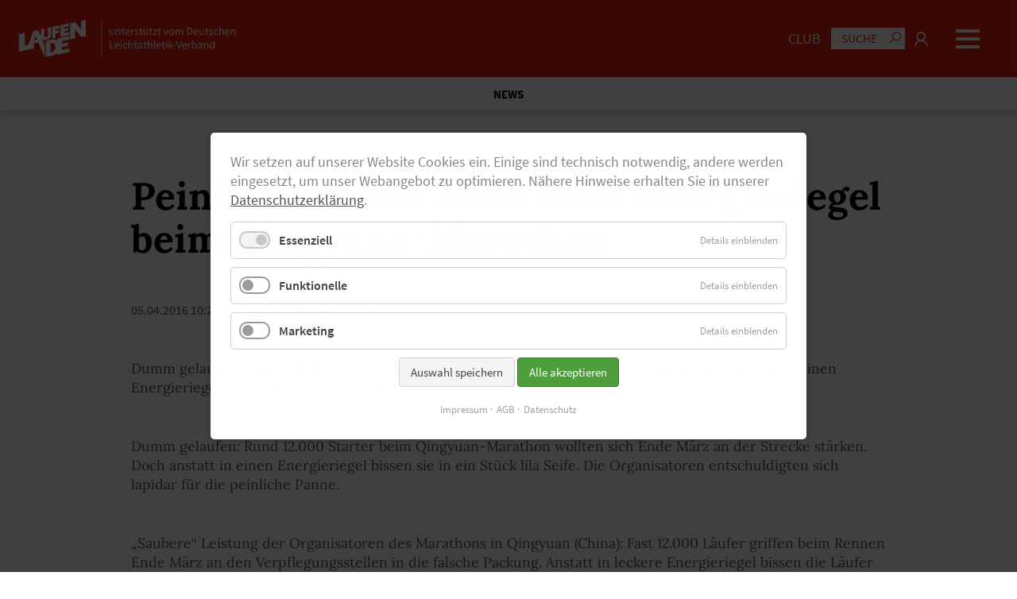

--- FILE ---
content_type: text/html; charset=utf-8
request_url: https://www.laufen.de/d/peinliche-panne-seife-statt-energieriegel-beim
body_size: 14352
content:
<!DOCTYPE html>
<html lang="de">
<head>
<meta charset="utf-8">
<title>Peinliche Posse: Seife statt Energieriegel beim Qingyuan-Marathon - Laufen.de</title>
<base href="https://www.laufen.de/">
<meta name="robots" content="index,follow">
<meta name="description" content="Dumm gelaufen: Rund 12.000 Starter beim Qingyuan-Marathon wollten sich stärken. Doch anstatt in einen Energieriegel bissen sie in ein Stück lila Seife.">
<meta name="generator" content="Contao Open Source CMS">
<meta name="viewport" content="width=device-width,initial-scale=1.0">
<style>header,footer,nav,section,aside,main,article,figure,figcaption{display:block}body,div,h1,h2,h3,h4,h5,h6,p,blockquote,pre,code,ol,ul,li,dl,dt,dd,figure,table,th,td,form,fieldset,legend,input,textarea{margin:0;padding:0}table{border-spacing:0;border-collapse:collapse}caption,th,td{text-align:left;text-align:start;vertical-align:top}abbr,acronym{font-variant:normal;cursor:help}blockquote,q{quotes:none}fieldset,img,iframe{border:0}ul{list-style-type:none}sup{vertical-align:text-top}sub{vertical-align:text-bottom}del{text-decoration:line-through}ins{text-decoration:none}input,button,textarea,select{font-family:inherit;font-size:99%;font-weight:inherit}pre,code{font-family:Monaco,monospace}table{font-size:inherit}strong,caption,th{font-weight:700}.h1,h1{font-family:"Lora",Helvetica,sans-serif;font-family:"Lora",Helvetica,sans-serif;font-weight:700;font-style:inherit;letter-spacing:normal;text-transform:none;font-size:2rem;line-height:2.4rem;margin-bottom:12.5px;-ms-hyphens:auto;-moz-hyphens:auto;-webkit-hyphens:auto;hyphens:auto;hyphens:auto;word-wrap:break-word;word-wrap:break-word;white-space:normal;white-space:normal}.h2,h2{font-family:"Lora",Helvetica,sans-serif;font-family:"Lora",Helvetica,sans-serif;font-weight:700;font-style:inherit;letter-spacing:normal;text-transform:none;font-size:1.8rem;line-height:2.2rem;margin-bottom:12.5px;-ms-hyphens:auto;-moz-hyphens:auto;-webkit-hyphens:auto;hyphens:auto;hyphens:auto;word-wrap:break-word;word-wrap:break-word;white-space:normal;white-space:normal}.h3,h3{font-family:"Source Sans Pro",Helvetica,sans-serif;font-family:"Source Sans Pro",Helvetica,sans-serif;font-weight:700;font-style:inherit;letter-spacing:normal;text-transform:none;font-size:1.6rem;line-height:2rem;margin-bottom:12.5px;-ms-hyphens:auto;-moz-hyphens:auto;-webkit-hyphens:auto;hyphens:auto;hyphens:auto;word-wrap:break-word;word-wrap:break-word;white-space:normal;white-space:normal}.h4,h4{font-family:"Source Sans Pro",Helvetica,sans-serif;font-family:"Source Sans Pro",Helvetica,sans-serif;font-weight:400;font-style:inherit;letter-spacing:normal;text-transform:none;font-size:1.4rem;line-height:1.8rem;margin-bottom:12.5px;-ms-hyphens:auto;-moz-hyphens:auto;-webkit-hyphens:auto;hyphens:auto;hyphens:auto;word-wrap:break-word;word-wrap:break-word;white-space:normal;white-space:normal}.h5,h5{font-family:"Source Sans Pro",Helvetica,sans-serif;font-family:"Source Sans Pro",Helvetica,sans-serif;font-weight:700;font-style:inherit;letter-spacing:normal;text-transform:uppercase;font-size:1.25rem;line-height:1.75rem;margin-bottom:12.5px;-ms-hyphens:auto;-moz-hyphens:auto;-webkit-hyphens:auto;hyphens:auto;hyphens:auto;word-wrap:break-word;word-wrap:break-word;white-space:normal;white-space:normal}.h6,h6{font-family:"Source Sans Pro",Helvetica,sans-serif;font-family:"Source Sans Pro",Helvetica,sans-serif;font-weight:400;font-style:inherit;letter-spacing:normal;text-transform:none;font-size:22.2222px;line-height:22.2222px;margin-bottom:12.5px;-ms-hyphens:auto;-moz-hyphens:auto;-webkit-hyphens:auto;hyphens:auto;hyphens:auto;word-wrap:break-word;word-wrap:break-word;white-space:normal;white-space:normal}@media screen and (min-width:600px){.h1,h1{font-family:"Lora",Helvetica,sans-serif;font-size:2.5rem;line-height:2.9rem;margin-bottom:18.75px}.h2,h2{font-family:"Lora",Helvetica,sans-serif;font-size:1.8rem;line-height:2.2rem;margin-bottom:18.75px}.h3,h3{font-family:"Source Sans Pro",Helvetica,sans-serif;font-size:1.7rem;line-height:2.1rem;margin-bottom:18.75px}.h4,h4{font-family:"Source Sans Pro",Helvetica,sans-serif;font-size:1.4rem;line-height:1.8rem;margin-bottom:18.75px}.h5,h5{font-family:"Source Sans Pro",Helvetica,sans-serif;font-size:1.25rem;line-height:1.75rem;margin-bottom:18.75px}.h6,h6{font-family:"Source Sans Pro",Helvetica,sans-serif;font-size:22.2222px;line-height:22.2222px;margin-bottom:18.75px}}@media screen and (min-width:900px){.h1,h1{font-family:"Lora",Helvetica,sans-serif;font-size:3rem;line-height:3.4rem;margin-bottom:25px}.h2,h2{font-family:"Lora",Helvetica,sans-serif;font-size:2rem;line-height:2.4rem;margin-bottom:25px}.h3,h3{font-family:"Source Sans Pro",Helvetica,sans-serif;font-size:1.8rem;line-height:2.2rem;margin-bottom:25px}.h4,h4{font-family:"Source Sans Pro",Helvetica,sans-serif;font-size:1.4rem;line-height:1.8rem;margin-bottom:25px}.h5,h5{font-family:"Source Sans Pro",Helvetica,sans-serif;font-size:1.5rem;line-height:2rem;margin-bottom:25px}.h6,h6{font-family:"Source Sans Pro",Helvetica,sans-serif;font-size:22.2222px;line-height:22.2222px;margin-bottom:25px}}.normal,.text td,.text th,.text ul,.text ol,body,p{font-family:"Source Sans Pro",Helvetica,sans-serif;font-family:"Source Sans Pro",Helvetica,sans-serif;font-size:1.1rem;font-size:1rem;line-height:1.5rem;line-height:1.4rem;font-weight:400;font-style:inherit;letter-spacing:normal;text-transform:none;margin-bottom:12.5px}@media screen and (min-width:600px){.normal,.text td,.text th,.text ul,.text ol,body,p{font-family:"Source Sans Pro",Helvetica,sans-serif;font-size:1.1rem;line-height:1.5rem;margin-bottom:18.75px}}@media screen and (min-width:900px){.normal,.text td,.text th,.text ul,.text ol,body,p{font-family:"Source Sans Pro",Helvetica,sans-serif;font-size:1.1rem;line-height:1.5rem;margin-bottom:25px}}strong,b{font-weight:700}.btn,.btn-primary{display:inline-block;width:auto;box-sizing:border-box;padding:12.5px;font-weight:500;color:#fff;background-color:#e42313;text-decoration:none;border:1px solid #e42313;border-radius:5px;font-family:"Source Sans Pro",Helvetica,sans-serif;cursor:pointer}.btn:hover,.btn-primary:hover{color:#e42313;background-color:#fff;text-decoration:none;border:1px solid #e42313}.btn-secondary{display:inline-block;width:auto;box-sizing:border-box;padding:12.5px;font-weight:500;color:#e42313;background-color:#fff;text-decoration:none;border:1px solid #fff;border-radius:0;font-family:"Source Sans Pro",Helvetica,sans-serif;cursor:pointer}.btn-secondary:hover{color:#fff;background-color:#e42313;text-decoration:none;border:1px solid #fff}.padding_top_none{padding-top:0!important}.padding_bottom_none{padding-bottom:0!important}.margin_top_none{margin-top:0!important}.margin_top_small{margin-top:12.5px!important}.margin_top_medium{margin-top:37.5px!important}.margin_top_large{margin-top:75px!important}.margin_bottom_none{margin-bottom:0!important}.margin_bottom_small{margin-bottom:12.5px!important}.margin_bottom_medium{margin-bottom:75px!important}.margin_bottom_large{margin-bottom:75px!important}@media screen and (min-width:600px){.margin_top_small{margin-top:18.75px!important}.margin_top_medium{margin-top:56.25px!important}.margin_top_large{margin-top:112.5px!important}.margin_bottom_small{margin-bottom:18.75px!important}.margin_bottom_medium{margin-bottom:112.5px!important}.margin_bottom_large{margin-bottom:112.5px!important}}@media screen and (min-width:900px){.margin_top_small{margin-top:25px!important}.margin_top_medium{margin-top:75px!important}.margin_top_large{margin-top:150px!important}.margin_bottom_small{margin-bottom:25px!important}.margin_bottom_medium{margin-bottom:150px!important}.margin_bottom_large{margin-bottom:150px!important}}*[class*="ce_"] [class*=bg_] .wrap,*[class*="mod_"] [class*=bg_] .wrap{box-sizing:border-box;padding:25px!important}@media screen and (min-width:600px){*[class*="ce_"] [class*=bg_] .wrap,*[class*="mod_"] [class*=bg_] .wrap{padding:37.5px!important}}@media screen and (min-width:900px){*[class*="ce_"] [class*=bg_] .wrap,*[class*="mod_"] [class*=bg_] .wrap{padding:50px!important}}*[class*="ce_"] .bg_white .wrap,*[class*="mod_"] .bg_white .wrap{background-color:#fff;color:#000}*[class*="ce_"] .bg_grey .wrap,*[class*="mod_"] .bg_grey .wrap{color:#fff;background-color:#1e1e1e}*[class*="ce_"] .bg_lightgrey .wrap,*[class*="mod_"] .bg_lightgrey .wrap{color:#000;background-color:#d8d8d8}*[class*="ce_"] .bg_black .wrap,*[class*="mod_"] .bg_black .wrap{background-color:#000;color:#fff}*[class*="ce_"] .bg_primary .wrap,*[class*="mod_"] .bg_primary .wrap{background-color:#e42313;color:#fff}*[class*="ce_"] .bg_secondary .wrap,*[class*="mod_"] .bg_secondary .wrap{background-color:#fff;color:#e42313}*[class*="ce_"] .bg_success .wrap,*[class*="mod_"] .bg_success .wrap{background-color:#09ff00;color:#000}*[class*="ce_"] .bg_error .wrap,*[class*="mod_"] .bg_error .wrap{background-color:red;color:#000}.text_left{text-align:left}.text_center{text-align:center}.text_right{text-align:right}.text_justify{-ms-hyphens:auto;-moz-hyphens:auto;-webkit-hyphens:auto;hyphens:auto;text-align:justify}.text_small p{font-size:90%!important;line-height:120%!important}.headline,.subheadline{display:inline-block;-ms-flex-preferred-size:100%;flex-basis:100%;width:100%;max-width:100%;color:#000;box-sizing:border-box;word-wrap:break-word;overflow-wrap:break-word;-webkit-hyphens:auto;-moz-hyphens:auto;-ms-hyphens:auto;hyphens:auto}.headline:not(.noline),.subheadline:not(.noline){display:-ms-inline-flexbox;display:-webkit-inline-flex;display:inline-flex;-ms-flex-flow:row wrap;flex-flow:row wrap;-ms-flex-line-pack:center;align-content:center;-ms-flex-align:center;align-items:center}.headline:not(.noline):after,.subheadline:not(.noline):after{display:inline-block;content:" ";margin:12.5px;margin-right:0;height:3px;background-color:#000;-ms-flex-preferred-size:13%;flex-basis:13%;width:12%;max-width:100px;vertical-align:middle}.subheadline{font-size:50%;line-height:120%;color:#e42313;padding-bottom:0!important;text-transform:none}.subheadline:not(.noline):after{background-color:#e42313}.headline_primary .headline,.headline_primary .subheadline{color:#e42313!important}.text_primary{color:#e42313!important}.text_primary *{color:#e42313!important}.text_secondary{color:#fff!important}.text_secondary *{color:#fff!important}.text_white{color:#fff!important}.text_white *{color:#fff!important}.text_black{color:#000!important}.text_black *{color:#000!important}.video_container video,.video_container audio,.video_container iframe,.audio_container video,.audio_container audio,.audio_container iframe,.external_container video,.external_container audio,.external_container iframe{width:100%;height:auto;min-height:232px}.video_container .responsive,.audio_container .responsive,.external_container .responsive{position:relative;height:0;overflow:hidden;display:none!important}.video_container .responsive.show,.audio_container .responsive.show,.external_container .responsive.show{display:inline-block!important}.video_container .responsive iframe,.audio_container .responsive iframe,.external_container .responsive iframe{position:absolute;top:0;left:0;width:100%;height:100%}.video_container .responsive.ratio-169,.audio_container .responsive.ratio-169,.external_container .responsive.ratio-169{padding-bottom:56.25%}.video_container .responsive.ratio-1610,.audio_container .responsive.ratio-1610,.external_container .responsive.ratio-1610{padding-bottom:62.5%}.video_container .responsive.ratio-219,.audio_container .responsive.ratio-219,.external_container .responsive.ratio-219{padding-bottom:42.8571%}.video_container .responsive.ratio-43,.audio_container .responsive.ratio-43,.external_container .responsive.ratio-43{padding-bottom:75%}.video_container .responsive.ratio-32,.audio_container .responsive.ratio-32,.external_container .responsive.ratio-32{padding-bottom:66.6666%}.video_container .info,.audio_container .info,.external_container .info{display:none!important;position:relative;box-sizing:border-box;padding:12.5px;background-color:#d8d8d8;color:#000;z-index:99;font-size:inherit;line-height:120%;text-align:left;text-decoration:none!important}@media screen and (min-width:600px){.video_container .info,.audio_container .info,.external_container .info{padding:18.75px}}@media screen and (min-width:600px){.video_container .info,.audio_container .info,.external_container .info{padding:25px}}.video_container .info.show,.audio_container .info.show,.external_container .info.show{display:inline-block!important}.video_container .info .play,.audio_container .info .play,.external_container .info .play{display:inline-block;width:100%;text-align:center;margin-bottom:12.5px}.video_container:hover .play,.audio_container:hover .play,.external_container:hover .play{opacity:1}.text ul li,.text ol li{list-style-position:inside}.shadow1 .wrap,.shadow1 .btn .wrap,.shadow1 .btn-primary .wrap{-webkit-box-shadow:0 0 25px 0 rgb(0 0 0 / .15);-moz-box-shadow:0 0 25px 0 rgb(0 0 0 / .15);box-shadow:0 0 25px 0 rgb(0 0 0 / .15)}.shadow2 .wrap{-webkit-box-shadow:5px 5px 25px 0 rgb(0 0 0 / .25);-moz-box-shadow:5px 5px 25px 0 rgb(0 0 0 / .25);box-shadow:5px 5px 25px 0 rgb(0 0 0 / .25)}.full{-ms-flex-preferred-size:100%!important;flex-basis:100%!important;width:100%!important;max-width:100%!important;min-width:0;box-sizing:border-box!important;-ms-flex-item-align:start!important;align-self:flex-start!important}.one_half,.two_fourth{-ms-flex-preferred-size:50%;flex-basis:50%;width:50%;max-width:50%!important;min-width:0;box-sizing:border-box;-ms-flex-item-align:start;align-self:flex-start}.one_third,.two_sixth{-ms-flex-preferred-size:33.3333%;flex-basis:33.3333%;width:33.3333%;max-width:33.3333%!important;min-width:0;box-sizing:border-box;-ms-flex-item-align:start;align-self:flex-start}.two_third{-ms-flex-preferred-size:66.6666%;flex-basis:66.6666%;width:66.6666%;max-width:66.6666%!important;min-width:0;box-sizing:border-box;-ms-flex-item-align:start;align-self:flex-start}.one_fourth{-ms-flex-preferred-size:25%;flex-basis:25%;width:25%;max-width:25%!important;min-width:0;box-sizing:border-box;-ms-flex-item-align:start;align-self:flex-start}.three_fourth{-ms-flex-preferred-size:75%;flex-basis:75%;width:75%;max-width:75%!important;min-width:0;box-sizing:border-box;-ms-flex-item-align:start;align-self:flex-start}.one_fifth{-ms-flex-preferred-size:20%;flex-basis:20%;width:20%;max-width:20%!important;min-width:0;box-sizing:border-box;-ms-flex-item-align:start;align-self:flex-start}.two_fifth{-ms-flex-preferred-size:40%;flex-basis:40%;width:40%;max-width:40%!important;min-width:0;box-sizing:border-box;-ms-flex-item-align:start;align-self:flex-start}.three_fifth{-ms-flex-preferred-size:60%;flex-basis:60%;width:60%;max-width:60%!important;min-width:0;box-sizing:border-box;-ms-flex-item-align:start;align-self:flex-start}.four_fifth{-ms-flex-preferred-size:80%;flex-basis:80%;width:80%;max-width:80%!important;min-width:0;box-sizing:border-box;-ms-flex-item-align:start;align-self:flex-start}.one_sixth{-ms-flex-preferred-size:16.6666%;flex-basis:16.6666%;width:16.6666%;max-width:16.6666%!important;min-width:0;box-sizing:border-box;-ms-flex-item-align:start;align-self:flex-start}.sameheight{-ms-flex-item-align:stretch;align-self:stretch}.sameheight.align-center{-ms-flex-item-align:center;align-self:center}.valign_flex-end{-ms-flex-line-pack:end;align-content:flex-end}.valign_center{-ms-flex-line-pack:center;align-content:center}@media screen and (max-width:899px){.one_third,.two_sixth,.two_third,.one_fourth,.three_fourth,.one_sixth{-ms-flex-preferred-size:50%!important;flex-basis:50%!important;width:50%!important;max-width:50%!important;min-width:0;box-sizing:border-box!important;-ms-flex-item-align:start!important;align-self:flex-start!important}.one_fifth,.two_fifth,.three_fifth,.four_fifth{-ms-flex-preferred-size:100%!important;flex-basis:100%!important;width:100%!important;max-width:100%!important;min-width:0;box-sizing:border-box!important;-ms-flex-item-align:start!important;align-self:flex-start!important}.ce_spacer.one_third,.ce_spacer.two_sixth,.ce_spacer.two_third,.ce_spacer.one_fourth,.ce_spacer.three_fourth{display:none!important}body .full_tablet{-ms-flex-preferred-size:100%!important;flex-basis:100%!important;width:100%!important;max-width:100%!important;min-width:0;box-sizing:border-box!important;-ms-flex-item-align:start!important;align-self:flex-start!important}body .one_half_tablet,body .two_fourth_tablet{-ms-flex-preferred-size:50%!important;flex-basis:50%!important;width:50%!important;max-width:50%!important;min-width:0;box-sizing:border-box!important;-ms-flex-item-align:start!important;align-self:flex-start!important}body .one_third_tablet{-ms-flex-preferred-size:33.3333%!important;flex-basis:33.3333%!important;width:33.3333%!important;max-width:33.3333%!important;min-width:0;box-sizing:border-box!important;-ms-flex-item-align:start!important;align-self:flex-start!important}body .two_third_tablet{-ms-flex-preferred-size:66.6666%!important;flex-basis:66.6666%!important;width:66.6666%!important;max-width:66.6666%!important;min-width:0;box-sizing:border-box!important;-ms-flex-item-align:start!important;align-self:flex-start!important}body .one_fourth_tablet{-ms-flex-preferred-size:25%!important;flex-basis:25%!important;width:25%!important;max-width:25%!important;min-width:0;box-sizing:border-box!important;-ms-flex-item-align:start!important;align-self:flex-start!important}body .three_fourth_tablet{-ms-flex-preferred-size:75%!important;flex-basis:75%!important;width:75%!important;max-width:75%!important;min-width:0;box-sizing:border-box!important;-ms-flex-item-align:start!important;align-self:flex-start!important}}@media screen and (max-width:599px){.one_half,.two_fourth,.one_third,.two_sixth,.two_third,.one_fourth,.three_fourth{-ms-flex-preferred-size:100%!important;flex-basis:100%!important;width:100%!important;max-width:100%!important;min-width:0;box-sizing:border-box!important;-ms-flex-item-align:start!important;align-self:flex-start!important}.ce_spacer{display:none!important}body .full_mobile{-ms-flex-preferred-size:100%!important;flex-basis:100%!important;width:100%!important;max-width:100%!important;min-width:0;box-sizing:border-box!important;-ms-flex-item-align:start!important;align-self:flex-start!important}body .one_half_mobile{-ms-flex-preferred-size:50%!important;flex-basis:50%!important;width:50%!important;max-width:50%!important;min-width:0;box-sizing:border-box!important;-ms-flex-item-align:start!important;align-self:flex-start!important}body .one_third_mobile{-ms-flex-preferred-size:33.3333%!important;flex-basis:33.3333%!important;width:33.3333%!important;max-width:33.3333%!important;min-width:0;box-sizing:border-box!important;-ms-flex-item-align:start!important;align-self:flex-start!important}body .two_third_mobile{-ms-flex-preferred-size:66.6666%!important;flex-basis:66.6666%!important;width:66.6666%!important;max-width:66.6666%!important;min-width:0;box-sizing:border-box!important;-ms-flex-item-align:start!important;align-self:flex-start!important}}.invisible{display:none}html,body{background-color:#fff;color:#555;width:100%;height:100%;min-height:100%;padding:0;margin:0}body.noscroll{position:fixed;height:100%;overflow:hidden;-webkit-overflow-scrolling:auto}a{color:#555;text-decoration:underline;-webkit-transition:all .5s ease;transition:all .5s ease}a:hover{color:#000;text-decoration:underline}a:active{color:#000;text-decoration:underline}#wrapper{width:100%;min-height:100%;display:-ms-flexbox;display:-webkit-flex;display:flex;-ms-flex-flow:column;flex-flow:column;-ms-flex-pack:start;justify-content:flex-start;-ms-flex-align:stretch;align-items:stretch;-ms-flex-line-pack:stretch;align-content:stretch}_:-ms-fullscreen,:root #wrapper{display:inline-block}#header,#slideshow,#container,#bottom,#footer{display:inline-block}#header,#slideshow,#bottom,#footer{display:inline-block;min-width:1px;width:100%;max-width:100%;-ms-flex-preferred-size:auto;flex-basis:auto;text-align:center}#header .inside,#slideshow .inside,#bottom .inside,#footer .inside{display:-ms-inline-flexbox;display:-webkit-inline-flex;display:inline-flex;-ms-flex-flow:row wrap;flex-flow:row wrap;width:100%;height:auto;margin:0 auto;text-align:left}#header{background-color:#e42313;-ms-flex-item-align:start;align-self:flex-start}#header .inside{width:100%;max-width:1260px;height:auto}#header .inside a{color:#fff}#header .inside a:hover{color:#fff}#header .inside a.active,#header .inside a:active{color:#fff}#header.sticky{position:fixed;z-index:99;top:0;left:0;right:0;background-color:#e42313;-webkit-box-shadow:0 0 10px 0 rgb(0 0 0 / .5);-moz-box-shadow:0 0 10px 0 rgb(0 0 0 / .5);box-shadow:0 0 10px 0 rgb(0 0 0 / .5)}#container{-ms-flex:1;flex:1;-ms-flex-preferred-size:100%;flex-basis:100%;-ms-flex-negative:1;flex-shrink:1;-ms-flex-positive:2;flex-grow:2;-ms-flex-item-align:stretch;align-self:stretch;-ms-flex-pack:center;justify-content:center;min-width:1px;width:100%;max-width:100%;height:auto;margin:0 auto;margin-top:0;margin-bottom:0;padding:0;padding-top:0;padding-bottom:0}@media screen and (min-width:600px){#container{margin:0 auto;margin-top:0;margin-bottom:0;padding:0;padding-top:0;padding-bottom:0}}@media screen and (min-width:900px){#container{margin:0 auto;margin-top:0;margin-bottom:0;padding:0;padding-top:0;padding-bottom:0}}#main{display:inline-block;width:100%;max-width:100%;height:auto}#main .inside{display:inline-block;width:100%;max-width:100%;height:auto;line-height:0}#footer{background-color:#222;-ms-flex-item-align:end;align-self:flex-end}#footer .inside{display:-ms-inline-flexbox;display:-webkit-inline-flex;display:inline-flex;-ms-flex-flow:row wrap;flex-flow:row wrap;width:100%;max-width:1260px;overflow:hidden;padding-left:12.5px;padding-right:12.5px;padding-top:25px;padding-bottom:25px;box-sizing:border-box;font-size:90%;color:#fff}@media screen and (min-width:600px){#footer .inside{padding-left:18.75px}}@media screen and (min-width:600px){#footer .inside{padding-left:25px}}@media screen and (min-width:600px){#footer .inside{padding-right:18.75px}}@media screen and (min-width:600px){#footer .inside{padding-right:25px}}@media screen and (min-width:600px){#footer .inside{padding-top:37.5px}}@media screen and (min-width:600px){#footer .inside{padding-top:50px}}@media screen and (min-width:600px){#footer .inside{padding-bottom:37.5px}}@media screen and (min-width:600px){#footer .inside{padding-bottom:50px}}#footer .inside strong{color:#fff}#footer .inside a{color:#fff;text-decoration:none}#footer .inside a:hover{color:#fff;text-decoration:underline}#footer .inside a.active,#footer .inside a:active{color:#fff;text-decoration:underline}#footer .inside .sitemap,#footer .inside .social{-ms-flex-item-align:center;align-self:center}#footer .inside .sitemap li,#footer .inside .social li{width:auto}#footer .inside .sitemap li{text-align:center}#footer .inside .social{text-align:center}.image_container,.video_container,.audio_container,.external_container{position:relative;line-height:0;width:auto;max-width:100%;height:auto}.image_container picture,.image_container img,.video_container picture,.video_container img,.audio_container picture,.audio_container img,.external_container picture,.external_container img{display:inline-block;width:100%;max-width:100%;height:auto}.image_container .caption,.video_container .caption,.audio_container .caption,.external_container .caption{position:absolute;bottom:0;right:0;display:inline-block;width:auto;max-width:100%;font-family:"Source Sans Pro",Helvetica,sans-serif;font-size:.75rem;line-height:1.05rem;font-weight:400;background-color:#fff;color:#555;padding:3.125px;text-align:center}@media screen and (min-width:600px){.image_container .caption,.video_container .caption,.audio_container .caption,.external_container .caption{padding:4.6875px}}@media screen and (min-width:600px){.image_container .caption,.video_container .caption,.audio_container .caption,.external_container .caption{padding:6.25px}}.image_container .switch,.video_container .switch,.audio_container .switch,.external_container .switch{position:relative;display:inline-block;width:60px;height:34px}.image_container .switch input,.video_container .switch input,.audio_container .switch input,.external_container .switch input{opacity:0;width:0;height:0}.image_container .slider,.video_container .slider,.audio_container .slider,.external_container .slider{position:absolute;cursor:pointer;top:0;left:0;right:0;bottom:0;background-color:#fff;-webkit-transition:.4s;transition:.4s;border-radius:34px}.image_container .slider:before,.video_container .slider:before,.audio_container .slider:before,.external_container .slider:before{position:absolute;content:"";height:26px;width:26px;left:4px;bottom:4px;background-color:#999;-webkit-transition:.4s;transition:.4s;border-radius:50%}.image_container input:checked+.slider,.video_container input:checked+.slider,.audio_container input:checked+.slider,.external_container input:checked+.slider{background-color:#2196f3}.image_container input:focus+.slider,.video_container input:focus+.slider,.audio_container input:focus+.slider,.external_container input:focus+.slider{box-shadow:0 0 1px #2196f3}.image_container input:checked+.slider:before,.video_container input:checked+.slider:before,.audio_container input:checked+.slider:before,.external_container input:checked+.slider:before{-webkit-transform:translateX(26px);-ms-transform:translateX(26px);transform:translateX(26px)}#totop{-ms-flex-pack:right;-ms-flex-pack:end;justify-content:right;justify-content:flex-end;display:-ms-inline-flexbox;display:-webkit-inline-flex;display:inline-flex;-ms-flex-flow:row wrap;flex-flow:row wrap;-ms-flex-align:center;align-items:center;text-decoration:none!important}#totop i,#totop em,#totop span{display:inline-block;width:auto}#totop i,#totop em{font-size:200%;line-height:100%;background-color:#fff0;color:#fff!important;border:1px solid #fff;text-align:center;padding:6.25px;text-decoration:none!important}#totop span{margin-left:12.5px}#totop:hover i,#totop:hover em{background-color:#fff!important;color:#e42313!important;border:1px solid #fff!important;text-decoration:none!important}#totop:hover i:before,#totop:hover em:before{text-decoration:none!important}#totop.fixed{position:fixed;z-index:99;width:auto!important;-ms-flex-preferred-size:auto!important;flex-basis:auto!important;bottom:12.5px;right:12.5px}#totop.fixed i,#totop.fixed em{color:#fff!important;border:1px solid #fff!important}#totop.fixed i:hover,#totop.fixed em:hover{background-color:#e42313!important;color:#fff!important}#totop.fixed span{display:none!important}.lazyload,.lazyloading{opacity:0}.lazyloaded{opacity:1;-webkit-transition:opacity 300ms;transition:opacity 300ms}.isfullscreen .content{height:100%}.isfullscreen *[class*="ce_"],.isfullscreen *[class*="mod_"]{-ms-flex-item-align:center;align-self:center}.quicknavi_combi{display:inline-block;width:100%;max-width:100%;box-sizing:border-box;background-color:#fff;box-shadow:2px 2px 12.5px 0 rgb(0 0 0 / .25);text-align:center;overflow-x:hidden;position:relative;margin-bottom:12.5px}@media screen and (min-width:600px){.quicknavi_combi{margin-bottom:18.75px}}@media screen and (min-width:600px){.quicknavi_combi{margin-bottom:25px}}.quicknavi_combi .breadcrump{padding:6.25px;color:#000;font-size:85%;line-height:120%;font-weight:700}@media screen and (min-width:600px){.quicknavi_combi .breadcrump{padding:9.375px}}@media screen and (min-width:600px){.quicknavi_combi .breadcrump{padding:12.5px}}.noscroll .quicknavi_combi{box-shadow:none!important}.quicknavi{display:inline-block;width:100%;max-width:100%;text-align:center;margin-bottom:0!important;box-sizing:border-box;overflow:hidden}.quicknavi button{display:none!important}.quicknavi .content{position:relative;z-index:2;display:-ms-inline-flexbox;display:-webkit-inline-flex;display:inline-flex;-ms-flex-flow:row wrap;flex-flow:row wrap;-ms-flex-align:stretch;align-items:stretch;-ms-flex-line-pack:stretch;align-content:stretch;-ms-flex-pack:stretch;justify-content:stretch;width:100%;max-width:1360px;padding:0;margin:0 auto;text-align:left;overflow:hidden}.quicknavi .content:before,.quicknavi .content:after{position:absolute;top:50%;margin-top:-5px;width:40px;vertical-align:middle;line-height:100%}.quicknavi .content:before{display:none;left:0;content:"<";padding-left:12.5px;background:#fff;background:-moz-linear-gradient(90deg,white 50%,#fff0 100%);background:-webkit-linear-gradient(90deg,white 50%,#fff0 100%);background:linear-gradient(90deg,white 50%,#fff0 100%);-webkit-filter:progid:DXImageTransform.Microsoft.gradient(startColorstr="#ffffff",endColorstr="#ffffff",GradientType=1);filter:progid:DXImageTransform.Microsoft.gradient(startColorstr="#ffffff",endColorstr="#ffffff",GradientType=1)}.quicknavi .content:after{right:0;content:">";padding-right:12.5px;text-align:right;background:#fff;background:-moz-linear-gradient(90deg,#fff0 0%,white 50%);background:-webkit-linear-gradient(90deg,#fff0 0%,white 50%);background:linear-gradient(90deg,#fff0 0%,white 50%);-webkit-filter:progid:DXImageTransform.Microsoft.gradient(startColorstr="#ffffff",endColorstr="#ffffff",GradientType=1);filter:progid:DXImageTransform.Microsoft.gradient(startColorstr="#ffffff",endColorstr="#ffffff",GradientType=1)}.quicknavi .content.scrolled:before{display:block}.quicknavi ul{width:auto;padding:6.25px;box-sizing:border-box;box-sizing:border-box;display:-ms-inline-flexbox;display:-webkit-inline-flex;display:inline-flex;-ms-flex-flow:row nowrap;flex-flow:row nowrap;-ms-flex-pack:space-evenly;justify-content:space-evenly}@media screen and (min-width:600px){.quicknavi ul{padding:9.375px}}@media screen and (min-width:600px){.quicknavi ul{padding:12.5px}}.quicknavi ul li{box-sizing:border-box;-ms-flex-preferred-size:auto;flex-basis:auto;text-align:left;padding:0}.quicknavi ul li a{padding-right:6.25px;padding-left:6.25px;color:#000;font-size:75%;font-size:2.8vw;line-height:120%;line-height:3vw;white-space:nowrap;text-decoration:none;font-weight:700}@media screen and (min-width:600px){.quicknavi ul li a{padding-right:9.375px}}@media screen and (min-width:600px){.quicknavi ul li a{padding-right:12.5px}}@media screen and (min-width:600px){.quicknavi ul li a{padding-left:9.375px}}@media screen and (min-width:600px){.quicknavi ul li a{padding-left:12.5px}}.quicknavi ul li a.last{padding-right:0!important}.quicknavi ul li a:hover{color:#e42313;text-decoration:underline}.quicknavi ul li.last a{padding-right:0;border-right:hidden}.quicknavi.highlight{margin-bottom:0}.quicknavi.highlight .content{-ms-flex-pack:center;justify-content:center}.quicknavi.highlight .content:before,.quicknavi.highlight .content:after{display:none}.quicknavi.highlight ul{-ms-flex-item-align:center;align-self:center;width:auto;max-width:1360px;-ms-flex-flow:row nowrap;flex-flow:row nowrap;-ms-flex-pack:justify;justify-content:space-between;border-bottom:1px solid #ccc}.quicknavi.highlight ul li{padding-right:0;text-align:left}.quicknavi.highlight ul li a{padding:0;padding-left:6.25px;padding-right:6.25px;color:#e42313;border:hidden;font-weight:700;text-transform:uppercase;text-decoration:none}@media screen and (min-width:600px){.quicknavi.highlight ul li a{padding-left:9.375px}}@media screen and (min-width:600px){.quicknavi.highlight ul li a{padding-left:12.5px}}@media screen and (min-width:600px){.quicknavi.highlight ul li a{padding-right:9.375px}}@media screen and (min-width:600px){.quicknavi.highlight ul li a{padding-right:12.5px}}.quicknavi.highlight ul li a:hover{text-decoration:underline}@media screen and (min-width:600px){.quicknavi .content:before,.quicknavi .content:after{margin-top:-8px}.quicknavi ul li{-ms-flex-preferred-size:25%;flex-basis:25%}.quicknavi ul li a{font-size:85%;line-height:120%}.quicknavi.highlight ul li{-ms-flex-preferred-size:25%;flex-basis:25%}}@media screen and (min-width:900px){.quicknavi ul li{-ms-flex-preferred-size:25%;flex-basis:25%}.quicknavi.highlight ul li{-ms-flex-preferred-size:25%;flex-basis:25%}}.ce_headerimage{margin-left:0!important;margin-right:0!important;padding-left:0!important;padding-right:0!important}#footer .meta{margin-top:12.5px}#footer .meta .level_1{width:100%;display:-ms-inline-flexbox;display:-webkit-inline-flex;display:inline-flex;-ms-flex-flow:row wrap;flex-flow:row wrap;-ms-flex-align:center;align-items:center;-ms-flex-pack:center;justify-content:center}#footer .meta .level_1 li a{text-transform:uppercase}#footer .sitemap{width:100%;max-width:100%;display:-ms-inline-flexbox;display:-webkit-inline-flex;display:inline-flex;-ms-flex-flow:row wrap;flex-flow:row wrap}#footer .sitemap .level_1{width:100%;display:-ms-inline-flexbox;display:-webkit-inline-flex;display:inline-flex;-ms-flex-flow:row wrap;flex-flow:row wrap;-ms-flex-align:center;align-items:center;-ms-flex-pack:center;justify-content:center}#footer .sitemap .level_1 li{-ms-flex-preferred-size:100%;flex-basis:100%;box-sizing:border-box}#footer .sitemap .level_1 li a{display:inline-block;padding-left:6.25px;padding-right:6.25px}@media screen and (min-width:600px){#footer .sitemap .level_1 li a{padding-left:9.375px}}@media screen and (min-width:600px){#footer .sitemap .level_1 li a{padding-left:12.5px}}@media screen and (min-width:600px){#footer .sitemap .level_1 li a{padding-right:9.375px}}@media screen and (min-width:600px){#footer .sitemap .level_1 li a{padding-right:12.5px}}@media screen and (min-width:600px){#footer .sitemap .level_1 li{-ms-flex-preferred-size:50%;flex-basis:50%}}@media screen and (min-width:900px){#footer .sitemap .level_1 li{-ms-flex-preferred-size:33.3333%;flex-basis:33.3333%}}h1 .headline,h2 .headline{font-family:"Lora",Helvetica,sans-serif;font-weight:700}.subheadline{font-family:"Source Sans Pro",Helvetica,sans-serif!important;font-weight:700}.ce_info .wrap{font-size:90%!important}.pagination{display:inline-block;width:100%;padding:12.5px;box-sizing:border-box}@media screen and (min-width:600px){.pagination{padding:18.75px}}@media screen and (min-width:600px){.pagination{padding:25px}}.pagination p{margin-bottom:0}.pagination ul{display:-ms-inline-flexbox;display:-webkit-inline-flex;display:inline-flex;-ms-flex-flow:row wrap;flex-flow:row wrap;width:100%;max-width:100%}.pagination ul li{padding-right:6.25px}@media screen and (min-width:600px){.pagination ul li{padding-right:9.375px}}@media screen and (min-width:600px){.pagination ul li{padding-right:12.5px}}.pagination ul li.last{padding-right:0!important}@media screen and (min-width:900px){.ce_headerimage{padding-left:25px!important;padding-right:25px!important}}.mod_article{position:relative;display:inline-block;box-sizing:border-box;width:100%;max-width:100%;margin:0 auto;margin-top:0;margin-bottom:75px;padding:0;padding-top:0;padding-bottom:0;text-align:center}.mod_article .background{position:absolute;top:0;left:0;right:0;bottom:0;height:100%;width:100%;background-color:#fff0;z-index:1}.mod_article .background picture{position:absolute;top:0;right:0;left:0;bottom:0;width:100%;height:100%;overflow:hidden}.mod_article .background picture img{position:absolute;top:0;right:0;left:0;bottom:0;width:100%;height:auto;object-fit:cover}.mod_article .background.cover picture img{object-fit:cover;object-position:50% 50%;height:100%}.mod_article .background.parallax{overflow:hidden}.mod_article .background.parallax picture{display:inline-block;width:100%;position:relative}.mod_article .background.parallax picture img{display:inline-block;width:100%;position:relative;top:auto;right:auto;left:auto;bottom:auto;object-fit:none}.mod_article .content{position:relative;z-index:2;display:-ms-inline-flexbox;display:-webkit-inline-flex;display:inline-flex;-ms-flex-flow:row wrap;flex-flow:row wrap;-ms-flex-align:stretch;align-items:stretch;-ms-flex-line-pack:stretch;align-content:stretch;-ms-flex-pack:stretch;justify-content:stretch;width:100%;max-width:1160px;padding:0;margin:0 auto;text-align:left}.mod_article .content article{display:-ms-inline-flexbox;display:-webkit-inline-flex;display:inline-flex;-ms-flex-flow:row wrap;flex-flow:row wrap;-ms-flex-align:stretch;align-items:stretch;-ms-flex-line-pack:stretch;align-content:stretch;-ms-flex-pack:stretch;justify-content:stretch;width:100%;max-width:100%;margin:0;padding:0;text-align:center;background-color:#fff}.mod_article *[class*="ce_"],.mod_article *[class*="mod_"]{display:-ms-inline-flexbox;display:-webkit-inline-flex;display:inline-flex;-ms-flex-flow:row wrap;flex-flow:row wrap;text-align:left;width:100%;max-width:100%;box-sizing:border-box;margin:25px auto;margin-top:0;margin-bottom:25px;padding:12.5px;padding-top:0;padding-bottom:0}.mod_article *[class*="ce_"] .wrap,.mod_article *[class*="mod_"] .wrap{display:inline-block;width:100%;font-family:"Source Sans Pro",Helvetica,sans-serif;font-size:1.1rem;line-height:1.5rem;font-weight:400;font-style:inherit;letter-spacing:normal;text-transform:none}.mod_article *[class*="ce_"] .wrap *:last-child,.mod_article *[class*="ce_"] .wrap .last,.mod_article *[class*="mod_"] .wrap *:last-child,.mod_article *[class*="mod_"] .wrap .last{margin-bottom:0}.mod_article *[class*="ce_"]:last-child,.mod_article *[class*="ce_"].last,.mod_article *[class*="mod_"]:last-child,.mod_article *[class*="mod_"].last{margin-bottom:0}.mod_article.full .content{max-width:100%;overflow:hidden}.mod_article.full_nopad .content{max-width:100%}.mod_article.full_nopad .content *[class*="ce_"],.mod_article.full_nopad .content *[class*="mod_"]{margin-left:0!important;margin-right:0!important;padding-left:0!important;padding-right:0!important}.mod_article[class*=bg_]{padding-top:25px!important;padding-bottom:25px!important;margin-bottom:0px!important}.mod_article.bg_white{background-color:#fff;color:#000}.mod_article.bg_grey{color:#fff;background-color:#1e1e1e}.mod_article.bg_grey a,.mod_article.bg_grey a:hover{color:#fff!important}.mod_article.bg_lightgrey{color:#000;background-color:#d8d8d8}.mod_article.bg_lightgrey a,.mod_article.bg_lightgrey a:hover{color:#000!important}.mod_article.bg_black{background-color:#000;color:#fff}.mod_article.bg_black a,.mod_article.bg_black a:hover{color:#e42313!important;text-decoration:none}.mod_article.bg_primary{background-color:#e42313;color:#fff}.mod_article.bg_secondary{background-color:#fff;color:#e42313}.mod_article.bg_success{background-color:#09ff00;color:#000}.mod_article.bg_error{background-color:red;color:#000}@media screen and (min-width:600px){.mod_article{margin:0 auto;margin-top:0;margin-bottom:112.5px;padding:0;padding-top:0;padding-bottom:0}.mod_article *[class*="ce_"],.mod_article *[class*="mod_"]{margin:37.5px auto;margin-top:0;margin-bottom:37.5px;padding:18.75px;padding-top:0;padding-bottom:0}.mod_article[class*=bg_]{padding-top:37.5px!important;padding-bottom:25px!important}}@media screen and (min-width:900px){.mod_article{margin:0 auto;margin-top:0;margin-bottom:150px;padding:0;padding-top:0;padding-bottom:0}.mod_article *[class*="ce_"],.mod_article *[class*="mod_"]{margin:50px auto;margin-top:0;margin-bottom:50px;padding:25px;padding-top:0;padding-bottom:0}.mod_article[class*=bg_]{padding-top:50px!important;padding-bottom:50px!important}.mod_article.reduced .content{max-width:1000px}}@font-face{font-family:"Lora";font-style:normal;font-weight:400;font-display:swap;src:url(/bundles/goodwillruncontaobase/fonts/lora/lora-v16-latin-regular.eot);src:local(""),url("/bundles/goodwillruncontaobase/fonts/lora/lora-v16-latin-regular.eot?#iefix") format("embedded-opentype"),url(/bundles/goodwillruncontaobase/fonts/lora/lora-v16-latin-regular.woff2) format("woff2"),url(/bundles/goodwillruncontaobase/fonts/lora/lora-v16-latin-regular.woff) format("woff"),url(/bundles/goodwillruncontaobase/fonts/lora/lora-v16-latin-regular.ttf) format("truetype"),url("/bundles/goodwillruncontaobase/fonts/lora/lora-v16-latin-regular.svg#Lora") format("svg")}@font-face{font-family:"Lora";font-style:normal;font-weight:500;font-display:swap;src:url(/bundles/goodwillruncontaobase/fonts/lora/lora-v16-latin-500.eot);src:local(""),url("/bundles/goodwillruncontaobase/fonts/lora/lora-v16-latin-500.eot?#iefix") format("embedded-opentype"),url(/bundles/goodwillruncontaobase/fonts/lora/lora-v16-latin-500.woff2) format("woff2"),url(/bundles/goodwillruncontaobase/fonts/lora/lora-v16-latin-500.woff) format("woff"),url(/bundles/goodwillruncontaobase/fonts/lora/lora-v16-latin-500.ttf) format("truetype"),url("/bundles/goodwillruncontaobase/fonts/lora/lora-v16-latin-500.svg#Lora") format("svg")}@font-face{font-family:"Lora";font-style:normal;font-weight:600;font-display:swap;src:url(/bundles/goodwillruncontaobase/fonts/lora/lora-v16-latin-600.eot);src:local(""),url("/bundles/goodwillruncontaobase/fonts/lora/lora-v16-latin-600.eot?#iefix") format("embedded-opentype"),url(/bundles/goodwillruncontaobase/fonts/lora/lora-v16-latin-600.woff2) format("woff2"),url(/bundles/goodwillruncontaobase/fonts/lora/lora-v16-latin-600.woff) format("woff"),url(/bundles/goodwillruncontaobase/fonts/lora/lora-v16-latin-600.ttf) format("truetype"),url("/bundles/goodwillruncontaobase/fonts/lora/lora-v16-latin-600.svg#Lora") format("svg")}@font-face{font-family:"Lora";font-style:normal;font-weight:700;font-display:swap;src:url(/bundles/goodwillruncontaobase/fonts/lora/lora-v16-latin-700.eot);src:local(""),url("/bundles/goodwillruncontaobase/fonts/lora/lora-v16-latin-700.eot?#iefix") format("embedded-opentype"),url(/bundles/goodwillruncontaobase/fonts/lora/lora-v16-latin-700.woff2) format("woff2"),url(/bundles/goodwillruncontaobase/fonts/lora/lora-v16-latin-700.woff) format("woff"),url(/bundles/goodwillruncontaobase/fonts/lora/lora-v16-latin-700.ttf) format("truetype"),url("/bundles/goodwillruncontaobase/fonts/lora/lora-v16-latin-700.svg#Lora") format("svg")}@font-face{font-family:"Lora";font-style:italic;font-weight:400;font-display:swap;src:url(/bundles/goodwillruncontaobase/fonts/lora/lora-v16-latin-italic.eot);src:local(""),url("/bundles/goodwillruncontaobase/fonts/lora/lora-v16-latin-italic.eot?#iefix") format("embedded-opentype"),url(/bundles/goodwillruncontaobase/fonts/lora/lora-v16-latin-italic.woff2) format("woff2"),url(/bundles/goodwillruncontaobase/fonts/lora/lora-v16-latin-italic.woff) format("woff"),url(/bundles/goodwillruncontaobase/fonts/lora/lora-v16-latin-italic.ttf) format("truetype"),url("/bundles/goodwillruncontaobase/fonts/lora/lora-v16-latin-italic.svg#Lora") format("svg")}@font-face{font-family:"Lora";font-style:italic;font-weight:500;font-display:swap;src:url(/bundles/goodwillruncontaobase/fonts/lora/lora-v16-latin-500italic.eot);src:local(""),url("/bundles/goodwillruncontaobase/fonts/lora/lora-v16-latin-500italic.eot?#iefix") format("embedded-opentype"),url(/bundles/goodwillruncontaobase/fonts/lora/lora-v16-latin-500italic.woff2) format("woff2"),url(/bundles/goodwillruncontaobase/fonts/lora/lora-v16-latin-500italic.woff) format("woff"),url(/bundles/goodwillruncontaobase/fonts/lora/lora-v16-latin-500italic.ttf) format("truetype"),url("/bundles/goodwillruncontaobase/fonts/lora/lora-v16-latin-500italic.svg#Lora") format("svg")}@font-face{font-family:"Lora";font-style:italic;font-weight:600;font-display:swap;src:url(/bundles/goodwillruncontaobase/fonts/lora/lora-v16-latin-600italic.eot);src:local(""),url("/bundles/goodwillruncontaobase/fonts/lora/lora-v16-latin-600italic.eot?#iefix") format("embedded-opentype"),url(/bundles/goodwillruncontaobase/fonts/lora/lora-v16-latin-600italic.woff2) format("woff2"),url(/bundles/goodwillruncontaobase/fonts/lora/lora-v16-latin-600italic.woff) format("woff"),url(/bundles/goodwillruncontaobase/fonts/lora/lora-v16-latin-600italic.ttf) format("truetype"),url("/bundles/goodwillruncontaobase/fonts/lora/lora-v16-latin-600italic.svg#Lora") format("svg")}@font-face{font-family:"Lora";font-style:italic;font-weight:700;font-display:swap;src:url(/bundles/goodwillruncontaobase/fonts/lora/lora-v16-latin-700italic.eot);src:local(""),url("/bundles/goodwillruncontaobase/fonts/lora/lora-v16-latin-700italic.eot?#iefix") format("embedded-opentype"),url(/bundles/goodwillruncontaobase/fonts/lora/lora-v16-latin-700italic.woff2) format("woff2"),url(/bundles/goodwillruncontaobase/fonts/lora/lora-v16-latin-700italic.woff) format("woff"),url(/bundles/goodwillruncontaobase/fonts/lora/lora-v16-latin-700italic.ttf) format("truetype"),url("/bundles/goodwillruncontaobase/fonts/lora/lora-v16-latin-700italic.svg#Lora") format("svg")}@font-face{font-family:"Source Sans Pro";font-style:normal;font-weight:200;font-display:swap;src:url(/bundles/goodwillruncontaobase/fonts/sourcesanspro/source-sans-pro-v13-latin-200.eot);src:local("Source Sans Pro ExtraLight"),local("SourceSansPro-ExtraLight"),url("/bundles/goodwillruncontaobase/fonts/sourcesanspro/source-sans-pro-v13-latin-200.eot?#iefix") format("embedded-opentype"),url(/bundles/goodwillruncontaobase/fonts/sourcesanspro/source-sans-pro-v13-latin-200.woff2) format("woff2"),url(/bundles/goodwillruncontaobase/fonts/sourcesanspro/source-sans-pro-v13-latin-200.woff) format("woff"),url(/bundles/goodwillruncontaobase/fonts/sourcesanspro/source-sans-pro-v13-latin-200.ttf) format("truetype"),url("/bundles/goodwillruncontaobase/fonts/sourcesanspro/source-sans-pro-v13-latin-200.svg#SourceSansPro") format("svg")}@font-face{font-family:"Source Sans Pro";font-style:normal;font-weight:300;font-display:swap;src:url(/bundles/goodwillruncontaobase/fonts/sourcesanspro/source-sans-pro-v13-latin-300.eot);src:local("Source Sans Pro Light"),local("SourceSansPro-Light"),url("/bundles/goodwillruncontaobase/fonts/sourcesanspro/source-sans-pro-v13-latin-300.eot?#iefix") format("embedded-opentype"),url(/bundles/goodwillruncontaobase/fonts/sourcesanspro/source-sans-pro-v13-latin-300.woff2) format("woff2"),url(/bundles/goodwillruncontaobase/fonts/sourcesanspro/source-sans-pro-v13-latin-300.woff) format("woff"),url(/bundles/goodwillruncontaobase/fonts/sourcesanspro/source-sans-pro-v13-latin-300.ttf) format("truetype"),url("/bundles/goodwillruncontaobase/fonts/sourcesanspro/source-sans-pro-v13-latin-300.svg#SourceSansPro") format("svg")}@font-face{font-family:"Source Sans Pro";font-style:italic;font-weight:200;font-display:swap;src:url(/bundles/goodwillruncontaobase/fonts/sourcesanspro/source-sans-pro-v13-latin-200italic.eot);src:local("Source Sans Pro ExtraLight Italic"),local("SourceSansPro-ExtraLightItalic"),url("/bundles/goodwillruncontaobase/fonts/sourcesanspro/source-sans-pro-v13-latin-200italic.eot?#iefix") format("embedded-opentype"),url(/bundles/goodwillruncontaobase/fonts/sourcesanspro/source-sans-pro-v13-latin-200italic.woff2) format("woff2"),url(/bundles/goodwillruncontaobase/fonts/sourcesanspro/source-sans-pro-v13-latin-200italic.woff) format("woff"),url(/bundles/goodwillruncontaobase/fonts/sourcesanspro/source-sans-pro-v13-latin-200italic.ttf) format("truetype"),url("/bundles/goodwillruncontaobase/fonts/sourcesanspro/source-sans-pro-v13-latin-200italic.svg#SourceSansPro") format("svg")}@font-face{font-family:"Source Sans Pro";font-style:normal;font-weight:400;font-display:swap;src:url(/bundles/goodwillruncontaobase/fonts/sourcesanspro/source-sans-pro-v13-latin-regular.eot);src:local("Source Sans Pro Regular"),local("SourceSansPro-Regular"),url("/bundles/goodwillruncontaobase/fonts/sourcesanspro/source-sans-pro-v13-latin-regular.eot?#iefix") format("embedded-opentype"),url(/bundles/goodwillruncontaobase/fonts/sourcesanspro/source-sans-pro-v13-latin-regular.woff2) format("woff2"),url(/bundles/goodwillruncontaobase/fonts/sourcesanspro/source-sans-pro-v13-latin-regular.woff) format("woff"),url(/bundles/goodwillruncontaobase/fonts/sourcesanspro/source-sans-pro-v13-latin-regular.ttf) format("truetype"),url("/bundles/goodwillruncontaobase/fonts/sourcesanspro/source-sans-pro-v13-latin-regular.svg#SourceSansPro") format("svg")}@font-face{font-family:"Source Sans Pro";font-style:italic;font-weight:300;font-display:swap;src:url(/bundles/goodwillruncontaobase/fonts/sourcesanspro/source-sans-pro-v13-latin-300italic.eot);src:local("Source Sans Pro Light Italic"),local("SourceSansPro-LightItalic"),url("/bundles/goodwillruncontaobase/fonts/sourcesanspro/source-sans-pro-v13-latin-300italic.eot?#iefix") format("embedded-opentype"),url(/bundles/goodwillruncontaobase/fonts/sourcesanspro/source-sans-pro-v13-latin-300italic.woff2) format("woff2"),url(/bundles/goodwillruncontaobase/fonts/sourcesanspro/source-sans-pro-v13-latin-300italic.woff) format("woff"),url(/bundles/goodwillruncontaobase/fonts/sourcesanspro/source-sans-pro-v13-latin-300italic.ttf) format("truetype"),url("/bundles/goodwillruncontaobase/fonts/sourcesanspro/source-sans-pro-v13-latin-300italic.svg#SourceSansPro") format("svg")}@font-face{font-family:"Source Sans Pro";font-style:italic;font-weight:400;font-display:swap;src:url(/bundles/goodwillruncontaobase/fonts/sourcesanspro/source-sans-pro-v13-latin-italic.eot);src:local("Source Sans Pro Italic"),local("SourceSansPro-Italic"),url("/bundles/goodwillruncontaobase/fonts/sourcesanspro/source-sans-pro-v13-latin-italic.eot?#iefix") format("embedded-opentype"),url(/bundles/goodwillruncontaobase/fonts/sourcesanspro/source-sans-pro-v13-latin-italic.woff2) format("woff2"),url(/bundles/goodwillruncontaobase/fonts/sourcesanspro/source-sans-pro-v13-latin-italic.woff) format("woff"),url(/bundles/goodwillruncontaobase/fonts/sourcesanspro/source-sans-pro-v13-latin-italic.ttf) format("truetype"),url("/bundles/goodwillruncontaobase/fonts/sourcesanspro/source-sans-pro-v13-latin-italic.svg#SourceSansPro") format("svg")}@font-face{font-family:"Source Sans Pro";font-style:normal;font-weight:600;font-display:swap;src:url(/bundles/goodwillruncontaobase/fonts/sourcesanspro/source-sans-pro-v13-latin-600.eot);src:local("Source Sans Pro SemiBold"),local("SourceSansPro-SemiBold"),url("/bundles/goodwillruncontaobase/fonts/sourcesanspro/source-sans-pro-v13-latin-600.eot?#iefix") format("embedded-opentype"),url(/bundles/goodwillruncontaobase/fonts/sourcesanspro/source-sans-pro-v13-latin-600.woff2) format("woff2"),url(/bundles/goodwillruncontaobase/fonts/sourcesanspro/source-sans-pro-v13-latin-600.woff) format("woff"),url(/bundles/goodwillruncontaobase/fonts/sourcesanspro/source-sans-pro-v13-latin-600.ttf) format("truetype"),url("/bundles/goodwillruncontaobase/fonts/sourcesanspro/source-sans-pro-v13-latin-600.svg#SourceSansPro") format("svg")}@font-face{font-family:"Source Sans Pro";font-style:italic;font-weight:600;font-display:swap;src:url(/bundles/goodwillruncontaobase/fonts/sourcesanspro/source-sans-pro-v13-latin-600italic.eot);src:local("Source Sans Pro SemiBold Italic"),local("SourceSansPro-SemiBoldItalic"),url("/bundles/goodwillruncontaobase/fonts/sourcesanspro/source-sans-pro-v13-latin-600italic.eot?#iefix") format("embedded-opentype"),url(/bundles/goodwillruncontaobase/fonts/sourcesanspro/source-sans-pro-v13-latin-600italic.woff2) format("woff2"),url(/bundles/goodwillruncontaobase/fonts/sourcesanspro/source-sans-pro-v13-latin-600italic.woff) format("woff"),url(/bundles/goodwillruncontaobase/fonts/sourcesanspro/source-sans-pro-v13-latin-600italic.ttf) format("truetype"),url("/bundles/goodwillruncontaobase/fonts/sourcesanspro/source-sans-pro-v13-latin-600italic.svg#SourceSansPro") format("svg")}@font-face{font-family:"Source Sans Pro";font-style:normal;font-weight:700;font-display:swap;src:url(/bundles/goodwillruncontaobase/fonts/sourcesanspro/source-sans-pro-v13-latin-700.eot);src:local("Source Sans Pro Bold"),local("SourceSansPro-Bold"),url("/bundles/goodwillruncontaobase/fonts/sourcesanspro/source-sans-pro-v13-latin-700.eot?#iefix") format("embedded-opentype"),url(/bundles/goodwillruncontaobase/fonts/sourcesanspro/source-sans-pro-v13-latin-700.woff2) format("woff2"),url(/bundles/goodwillruncontaobase/fonts/sourcesanspro/source-sans-pro-v13-latin-700.woff) format("woff"),url(/bundles/goodwillruncontaobase/fonts/sourcesanspro/source-sans-pro-v13-latin-700.ttf) format("truetype"),url("/bundles/goodwillruncontaobase/fonts/sourcesanspro/source-sans-pro-v13-latin-700.svg#SourceSansPro") format("svg")}@font-face{font-family:"Source Sans Pro";font-style:italic;font-weight:700;font-display:swap;src:url(/bundles/goodwillruncontaobase/fonts/sourcesanspro/source-sans-pro-v13-latin-700italic.eot);src:local("Source Sans Pro Bold Italic"),local("SourceSansPro-BoldItalic"),url("/bundles/goodwillruncontaobase/fonts/sourcesanspro/source-sans-pro-v13-latin-700italic.eot?#iefix") format("embedded-opentype"),url(/bundles/goodwillruncontaobase/fonts/sourcesanspro/source-sans-pro-v13-latin-700italic.woff2) format("woff2"),url(/bundles/goodwillruncontaobase/fonts/sourcesanspro/source-sans-pro-v13-latin-700italic.woff) format("woff"),url(/bundles/goodwillruncontaobase/fonts/sourcesanspro/source-sans-pro-v13-latin-700italic.ttf) format("truetype"),url("/bundles/goodwillruncontaobase/fonts/sourcesanspro/source-sans-pro-v13-latin-700italic.svg#SourceSansPro") format("svg")}@font-face{font-family:"Source Sans Pro";font-style:normal;font-weight:900;font-display:swap;src:url(/bundles/goodwillruncontaobase/fonts/sourcesanspro/source-sans-pro-v13-latin-900.eot);src:local("Source Sans Pro Black"),local("SourceSansPro-Black"),url("/bundles/goodwillruncontaobase/fonts/sourcesanspro/source-sans-pro-v13-latin-900.eot?#iefix") format("embedded-opentype"),url(/bundles/goodwillruncontaobase/fonts/sourcesanspro/source-sans-pro-v13-latin-900.woff2) format("woff2"),url(/bundles/goodwillruncontaobase/fonts/sourcesanspro/source-sans-pro-v13-latin-900.woff) format("woff"),url(/bundles/goodwillruncontaobase/fonts/sourcesanspro/source-sans-pro-v13-latin-900.ttf) format("truetype"),url("/bundles/goodwillruncontaobase/fonts/sourcesanspro/source-sans-pro-v13-latin-900.svg#SourceSansPro") format("svg")}@font-face{font-family:"Source Sans Pro";font-style:italic;font-weight:900;font-display:swap;src:url(/bundles/goodwillruncontaobase/fonts/sourcesanspro/source-sans-pro-v13-latin-900italic.eot);src:local("Source Sans Pro Black Italic"),local("SourceSansPro-BlackItalic"),url("/bundles/goodwillruncontaobase/fonts/sourcesanspro/source-sans-pro-v13-latin-900italic.eot?#iefix") format("embedded-opentype"),url(/bundles/goodwillruncontaobase/fonts/sourcesanspro/source-sans-pro-v13-latin-900italic.woff2) format("woff2"),url(/bundles/goodwillruncontaobase/fonts/sourcesanspro/source-sans-pro-v13-latin-900italic.woff) format("woff"),url(/bundles/goodwillruncontaobase/fonts/sourcesanspro/source-sans-pro-v13-latin-900italic.ttf) format("truetype"),url("/bundles/goodwillruncontaobase/fonts/sourcesanspro/source-sans-pro-v13-latin-900italic.svg#SourceSansPro") format("svg")}</style><link rel="stylesheet" href="/assets/css/a1032f4f9ffb7511b1a81094edbed2b4-extra.css" as="style" onload="this.onload=null;this.rel='stylesheet';console.log('extra');"><noscript><link rel="stylesheet" href="assets/css/a1032f4f9ffb7511b1a81094edbed2b4-extra.css?v=3" as="style"></noscript><link rel="stylesheet" href="/files/fonts/line-awesome.min.css" as="style" onload="this.onload=null;this.rel='stylesheet'"><noscript><link rel="stylesheet" href="/files/fonts/line-awesome.min.css" as="style"></noscript><script type="text/javascript" src="/assets/js/functions.js,init.js-ac368694.js"></script><link type="application/rss+xml" rel="alternate" href="https://www.laufen.de/share/laufende.xml" title="Laufen.de">
<script>var _paq=_paq||[];_paq.push(["setDocumentTitle",document.domain+"/"+document.title]);_paq.push(["setCookieDomain","*.www.laufen.de"]);_paq.push(['trackPageView']);_paq.push(['enableLinkTracking']);_paq.push(['trackVisibleContentImpressions']);(function(){var u='/matomo/';_paq.push(['setTrackerUrl',u+'matomo.php']);_paq.push(['setSiteId',1]);var d=document,g=d.createElement('script'),s=d.getElementsByTagName('script')[0];g.type='text/javascript';g.async=!0;g.src=u+'matomo.js';s.parentNode.insertBefore(g,s)})()</script>
<noscript>
<!-- Matomo Image Tracker-->
<img src="/matomo/matomo.php?idsite=1&amp;rec=1" style="border:0" alt="" />
<!-- End Matomo -->
</noscript>
<link rel="apple-touch-icon" sizes="57x57" href="/files/img/favicon/apple-icon-57x57.png">
<link rel="apple-touch-icon" sizes="60x60" href="/files/img/favicon/apple-icon-60x60.png">
<link rel="apple-touch-icon" sizes="72x72" href="/files/img/favicon/apple-icon-72x72.png">
<link rel="apple-touch-icon" sizes="76x76" href="/files/img/favicon/apple-icon-76x76.png">
<link rel="apple-touch-icon" sizes="114x114" href="/files/img/favicon/apple-icon-114x114.png">
<link rel="apple-touch-icon" sizes="120x120" href="/files/img/favicon/apple-icon-120x120.png">
<link rel="apple-touch-icon" sizes="144x144" href="/files/img/favicon/apple-icon-144x144.png">
<link rel="apple-touch-icon" sizes="152x152" href="/files/img/favicon/apple-icon-152x152.png">
<link rel="apple-touch-icon" sizes="180x180" href="/files/img/favicon/apple-icon-180x180.png">
<link rel="icon" type="image/png" sizes="192x192"  href="/files/img/favicon/android-icon-192x192.png">
<link rel="icon" type="image/png" sizes="32x32" href="/files/img/favicon/favicon-32x32.png">
<link rel="icon" type="image/png" sizes="96x96" href="/files/img/favicon/favicon-96x96.png">
<link rel="icon" type="image/png" sizes="16x16" href="/files/img/favicon/favicon-16x16.png">
</head>
<body id="top" class="computer" itemscope itemtype="http://schema.org/WebPage">
<div id="wrapper">
<header id="header">
<div class="inside">
<!-- indexer::stop -->
<nav class="mod_mainmenu block buttononly"     itemscope itemtype="http://schema.org/SiteNavigationElement">
<div class="left">
<a href="" class="logo">
<picture>
<!--[if IE 9]><video style="display: none;"><![endif]-->
<source data-srcset="assets/images/4/LaufenDe_Logo_DLV-3cc22ce4.svg" media="(min-width: 900px)">
<source data-srcset="assets/images/0/LaufenDe_Logo_DLV-571fe065.svg" media="(min-width: 600px)">
<!--[if IE 9]></video><![endif]-->
<img src="assets/images/4/LaufenDe_Logo_DLV-3cc22ce4.svg" data-sizes="auto" data-src="assets/images/4/LaufenDe_Logo_DLV-3cc22ce4.svg" width="275" height="47" alt="" class="lazyload lazypreload "  itemprop="image">
</picture>
</a>
</div>
<div class="middle">
<div class="sponsored"><div class="wrap">unterstützt vom Deutschen Leichtathletik-Verband</div></div>
</div>
<div class="right">
<div class="top">
<a href="laeuftclub" class="abo_link">CLUB</a>
<!-- indexer::stop -->
<div
class="mod_search block"
id="ce6"
>
<div class="wrap">
<form action="suche" method="get">
<div class="formbody header">
<div class="widget widget-text">
<label for="ctrl_keywords_6" class="invisible">Suchbegriffe</label>
<input type="text" name="keywords" id="ctrl_keywords_6" class="text" value="" placeholder="Suche">
</div>
<div class="widget widget-submit">
<button type="submit" id="ctrl_submit_6" class="submit"><i class="la la-search"></i></button>
</div>
</div>
</form>
</div>
</div>
<!-- indexer::start -->
<a href="mitglieder" class="member_link"><i class="la la-user"></i></a>
</div>
<div class="burger">
<input id="mainmenuToggle1" class="toggle" type="checkbox" value="1" />
<div class="menu">
<div class="members">
<div class="info">
<a href="mitglieder">Anmelden</a> |
<a href="mitglieder/registrierung">Kostenlos registrieren</a>
</div>
</div>
<div class="search"><!-- indexer::stop -->
<div
class="mod_search block"
id="ce6"
>
<div class="wrap">
<form action="suche" method="get">
<div class="formbody header">
<div class="widget widget-text">
<label for="ctrl_keywords_6" class="invisible">Suchbegriffe</label>
<input type="text" name="keywords" id="ctrl_keywords_6" class="text" value="" placeholder="Suche">
</div>
<div class="widget widget-submit">
<button type="submit" id="ctrl_submit_6" class="submit"><i class="la la-search"></i></button>
</div>
</div>
</form>
</div>
</div>
<!-- indexer::start -->
</div><a href="d/peinliche-panne-seife-statt-energieriegel-beim#skipNavigation1" class="invisible">Navigation überspringen</a>
<ul class="level_1">
<li class="first"><a href="./" title="Startseite" class="first" itemprop="url"><span itemprop="name">Startseite</span></a></li>
<li><a href="bestelaufschuhe" title="Laufschuhfinder" itemprop="url"><span itemprop="name">Laufschuhfinder</span></a></li>
<li><a href="laufkalender" title="Sonderangebote" itemprop="url"><span itemprop="name">Sonderangebote</span></a></li>
<li><a href="trainingsplaene" title="Trainingspläne" itemprop="url"><span itemprop="name">Trainingspläne</span></a></li>
<li><a href="laufreisen" title="Laufreisen" itemprop="url"><span itemprop="name">Laufreisen</span></a></li>
<li><a href="laufkalender" title="Laufkalender" itemprop="url"><span itemprop="name">Laufkalender</span></a></li>
<li><a href="news-szene" title="News" itemprop="url"><span itemprop="name">News</span></a></li>
<li><a href="laufveranstaltungen" title="Event-Fotos" itemprop="url"><span itemprop="name">Event-Fotos</span></a></li>
<li><a href="laufschuheimtest" title="Laufschuhtest" itemprop="url"><span itemprop="name">Laufschuhtest</span></a></li>
<li><a href="laufbekleidung" title="Equipment" itemprop="url"><span itemprop="name">Equipment</span></a></li>
<li><a href="ratgeber" title="Ratgeber" itemprop="url"><span itemprop="name">Ratgeber</span></a></li>
<li><a href="podcast" title="Podcast" itemprop="url"><span itemprop="name">Podcast</span></a></li>
<li><a href="dlv-treffs" title="DLV-TREFFs" itemprop="url"><span itemprop="name">DLV-TREFFs</span></a></li>
<li><a href="laeuftclub" title="Abo/Club" itemprop="url"><span itemprop="name">Abo/Club</span></a></li>
<li><a href="laeuft-magazine" title="Magazine" itemprop="url"><span itemprop="name">Magazine</span></a></li>
<li><a href="experten" title="Experten" itemprop="url"><span itemprop="name">Experten</span></a></li>
<li><a href="newsletter" title="Newsletter" itemprop="url"><span itemprop="name">Newsletter</span></a></li>
<li class="last"><a href="suche" title="Suche" class="last" itemprop="url"><span itemprop="name">Suche</span></a></li>
</ul>
</div>
<div class="button">
<span class="one"></span>
<span class="two"></span>
<span class="three"></span>
</div>
</div>
</div>
</nav>
<style>.abo_link{padding-left:6px;padding-right:12px;text-decoration:none;display:inline-flex;flex-flow:row wrap;align-content:center;height:100%}.mod_mainmenu .right .top{max-width:200px}</style>
<!-- indexer::continue -->
</div>
</header>
<div id="container">
<main id="main">
<div class="inside">
<div class="quicknavi_combi">
<div class="breadcrump" style="text-transform:uppercase;">News</div>
</div>
<div
class="mod_article reduced first last block"
article-24>
<div class="content">
<article  itemscope itemtype="http://schema.org/Article">
<div class="ce_headerimage first block">
</div>
<!--  |  -->
<h1 class="ce_headline block h1" id="headline4620">
<div class="hwrap headline noline" itemprop="name">Peinliche Posse: Seife statt Energieriegel beim Qingyuan-Marathon</div>
</h1>
<div class="ce_info">
<div class="wrap"><time datetime="2016-04-05T10:23:00+02:00" itemprop="datePublished">05.04.2016 10:23</time> | Redaktion laufen.de I Symbolbild: imago</div>
</div>
<div class="ce_text intro block" id="">
<div class="wrap">
<div class="text">Dumm gelaufen: Rund 12.000 Starter beim Qingyuan-Marathon wollten sich stärken. Doch anstatt in einen Energieriegel bissen sie in ein Stück lila Seife. </div>
</div>
</div>
<div
class="ce_text block"
id="ce3366"
>
<div class="wrap">
<div class="text">
<p>Dumm gelaufen: Rund 12.000 Starter beim Qingyuan-Marathon wollten sich Ende März an der Strecke stärken. Doch anstatt in einen Energieriegel bissen sie in ein Stück lila Seife. Die Organisatoren entschuldigten sich lapidar für die peinliche Panne.</p>  </div>
</div>
</div>
<div
class="ce_text block"
id="ce3367"
>
<div class="wrap">
<div class="text">
<p>„Saubere“ Leistung der Organisatoren des Marathons in Qingyuan (China): Fast 12.000 Läufer griffen beim Rennen Ende März an den Verpflegungsstellen in die falsche Packung. Anstatt in leckere Energieriegel bissen die Läufer in Seife, nachdem sie die bunte Verpackung (siehe Twitter-Foto unten) aufgerissen hatten. Das berichtet die chinesische Internet-Plattform „People's Daily Online“.</p>  </div>
</div>
</div>
<div
class="ce_text block"
id="ce3368"
>
<div class="wrap">
<div class="text">
<p>Viele Läufer klagten später über Bauschmerzen und Krämpfe, 23 mussten nach Schwächeanfällen im Krankenhaus behandelt werden. Die Entschuldigung der Organisatoren fiel ziemlich knapp aus: „Die Seifenpackungen sahen tatsächlich wie Essenspackungen aus. Das war ein fahrlässiger Fehler unsererseits.“ Warum mitten auf der Strecke jede Menge Seifenpackungen am Wegesrand bereit standen, ist bis heute übrigens nicht geklärt. Insgesamt nahmen am Marathon in Qingyuan rund 20.000 Läufer teil.</p>  </div>
</div>
</div>
</article>
<script src="/bundles/goodwillruncontaobase/js/fslightbox/fslightbox.js"></script>
<!-- indexer::stop -->
<div class="ce_back block margin_top_small"><div class="wrap">
<p class="back"><a href="javascript:history.go(-1)" title="Zurück">Zurück</a></p>
</div></div>
<!-- indexer::continue -->
<!-- indexer::stop -->
<div
class="mod_newslist related block"
id="ce19"
>
<div class="wrap">
<h3 class="ce_headline block h3">
<div class="hwrap headline default">auch Interessant</div>
</h3>
<a href="d/mentaltrainingf%C3%BCrl%C3%A4ufer"  target=""
class="item teaser arc_1   featured first even news_category_58 category_58 news_category_41 category_41 news_category_46 category_46" itemscope itemtype="http://schema.org/Article">
<div class="inner">
<figure class="image_container float_above">
<picture>
<!--[if IE 9]><video style="display: none;"><![endif]-->
<source data-srcset="assets/images/5/Mentaltraining%20L%C3%A4ufer-108fc9f3.png 1x, assets/images/f/Mentaltraining%20L%C3%A4ufer-0b18ecf0.png 2x" media="(min-width: 900px)">
<source data-srcset="assets/images/7/Mentaltraining%20L%C3%A4ufer-a43407d0.png 1x, assets/images/6/Mentaltraining%20L%C3%A4ufer-a9cd91fc.png 2x" media="(min-width: 600px)">
<source data-srcset="assets/images/8/Mentaltraining%20L%C3%A4ufer-17fa8abb.png 1x, assets/images/d/Mentaltraining%20L%C3%A4ufer-2ba2024a.png 2x" media="(min-width: 0px)">
<!--[if IE 9]></video><![endif]-->
<img src="/files/img/placeholder/pixel.png" data-sizes="auto" data-src="assets/images/9/Mentaltraining%20L%C3%A4ufer-49aa22fd.png" data-srcset="assets/images/9/Mentaltraining%20L%C3%A4ufer-49aa22fd.png 1x, assets/images/b/Mentaltraining%20L%C3%A4ufer-379905d3.png 2x" width="226" height="170" alt="Laufen ist Mentaltraining für Läufer" class="lazyload "  itemprop="image">
</picture>
</figure>
<div class="text">
<div class="headlines">
<div class="subheadline" itemprop="name">Mentaltraining für Läufer</div>
<div class="headline noline" itemprop="name">Wer beim Laufen auf diese 6 Tipps achtet, denkt besser, ist konzentrierter und vergisst weniger</div>
</div>
<p itemprop="description">Mehr Konzentration. Besseres Erinnerungsvermögen. Flexibel Denken. Kommt alles vom Laufen. Was du tun kannst, um mit Mentaltraining für Läufer deine geistige Gesundheit in jedem Alter zu verbessern. <span class="ibtn link">…Mehr</span></p>
</div>
</div>
</a>
<a href="d/nikemind"  target=""
class="item teaser arc_1   featured odd news_category_40 category_40" itemscope itemtype="http://schema.org/Article">
<div class="inner">
<figure class="image_container float_above">
<picture>
<!--[if IE 9]><video style="display: none;"><![endif]-->
<source data-srcset="assets/images/6/Nike%20Mind%201-2cee2e34.jpg 1x, assets/images/5/Nike%20Mind%201-1d758701.jpg 2x" media="(min-width: 900px)">
<source data-srcset="assets/images/8/Nike%20Mind%201-be7bbc1c.jpg 1x, assets/images/4/Nike%20Mind%201-3b75efb8.jpg 2x" media="(min-width: 600px)">
<source data-srcset="assets/images/3/Nike%20Mind%201-41a5e3b5.jpg 1x, assets/images/4/Nike%20Mind%201-6cd985e7.jpg 2x" media="(min-width: 0px)">
<!--[if IE 9]></video><![endif]-->
<img src="/files/img/placeholder/pixel.png" data-sizes="auto" data-src="assets/images/5/Nike%20Mind%201-018b057c.jpg" data-srcset="assets/images/5/Nike%20Mind%201-018b057c.jpg 1x, assets/images/3/Nike%20Mind%201-2b8cdc6d.jpg 2x" width="226" height="170" alt="Der Nike Mind an den Füßen von Fußball-Star Erling Haaland" class="lazyload "  itemprop="image">
</picture>
</figure>
<div class="text">
<div class="headlines">
<div class="subheadline" itemprop="name">Der neue Nike Mind</div>
<div class="headline noline" itemprop="name">Das kann der erste Nike-Schuh fürs Gehirn</div>
</div>
<p itemprop="description">Perfekt trainiert und auch mental optimal vorbereitet: So willst du an der Startlinie stehen? Dabei soll der Nike Mind helfen. Der Neuroschuh wirkt mittels Fußsohlenstimulation aufs Gehirn. <span class="ibtn link">…Mehr</span></p>
</div>
</div>
</a>
<a href="d/trailrunningfr%C3%A4nkischeschweiz"  target=""
class="item teaser arc_1   featured last even news_category_44 category_44 news_category_46 category_46" itemscope itemtype="http://schema.org/Article">
<div class="inner">
<figure class="image_container float_above">
<picture>
<!--[if IE 9]><video style="display: none;"><![endif]-->
<source data-srcset="assets/images/4/trailrunning%20fr%C3%A4nkische%20schweiz%201-f5dfd581.jpg 1x, assets/images/5/trailrunning%20fr%C3%A4nkische%20schweiz%201-5f2c64e3.jpg 2x" media="(min-width: 900px)">
<source data-srcset="assets/images/0/trailrunning%20fr%C3%A4nkische%20schweiz%201-5c4ddc97.jpg 1x, assets/images/5/trailrunning%20fr%C3%A4nkische%20schweiz%201-8975407a.jpg 2x" media="(min-width: 600px)">
<source data-srcset="assets/images/a/trailrunning%20fr%C3%A4nkische%20schweiz%201-4df27aaf.jpg 1x, assets/images/8/trailrunning%20fr%C3%A4nkische%20schweiz%201-df7d1a2a.jpg 2x" media="(min-width: 0px)">
<!--[if IE 9]></video><![endif]-->
<img src="/files/img/placeholder/pixel.png" data-sizes="auto" data-src="assets/images/a/trailrunning%20fr%C3%A4nkische%20schweiz%201-f017c148.jpg" data-srcset="assets/images/a/trailrunning%20fr%C3%A4nkische%20schweiz%201-f017c148.jpg 1x, assets/images/0/trailrunning%20fr%C3%A4nkische%20schweiz%201-abfcfd1b.jpg 2x" width="226" height="170" alt="Höhlen locken zum Trailrunning in die Fränkische Schweiz" class="lazyload "  itemprop="image">
</picture>
</figure>
<div class="text">
<div class="headlines">
<div class="subheadline" itemprop="name">Trailrunning in der Fränkischen Schweiz</div>
<div class="headline noline" itemprop="name">Auf bestens ausgetüftelten Strecken läufst du sogar in Höhlen</div>
</div>
<p itemprop="description">Die Fränkische Schweiz ist das wohl beste Trailrunning-Revier nördlich der Alpen. Du erkundest felsige Landschaften, idyllische Täler, Burgen und sogar Höhlen auf perfekt ausgearbeiteten Strecken. <span class="ibtn link">…Mehr</span></p>
</div>
</div>
</a>
</div>
</div>
<!-- indexer::start -->
</div>
</div>
</div>
</main>
</div>
<footer id="footer">
<div class="inside">
<!-- indexer::stop -->
<nav class="mod_navigation social block" itemscope itemtype="http://schema.org/SiteNavigationElement">
<div class="content">
<a href="d/peinliche-panne-seife-statt-energieriegel-beim#skipNavigation23" class="invisible">Navigation überspringen</a>
<ul class="level_1">
<li class="first"><a href="https://www.facebook.com/laufen.de" title="Facebook" class="first" target="_blank" rel="noreferrer noopener" itemprop="url"><span itemprop="name">Facebook</span></a></li>
<li class="last"><a href="https://www.instagram.com/laufen.de/" title="Instagram" class="last" target="_blank" rel="noreferrer noopener" itemprop="url"><span itemprop="name">Instagram</span></a></li>
</ul>
<a id="skipNavigation23" class="invisible">&nbsp;</a>
</div>
</nav>
<!-- indexer::continue -->
<!-- indexer::stop -->
<nav class="mod_navigation sitemap block" itemscope itemtype="http://schema.org/SiteNavigationElement">
<div class="content">
<a href="d/peinliche-panne-seife-statt-energieriegel-beim#skipNavigation22" class="invisible">Navigation überspringen</a>
<ul class="level_1">
<li class="first"><a href="./" title="Startseite" class="first" itemprop="url"><span itemprop="name">Startseite</span></a></li>
<li><a href="bestelaufschuhe" title="Laufschuhfinder" itemprop="url"><span itemprop="name">Laufschuhfinder</span></a></li>
<li><a href="laufkalender" title="Sonderangebote" itemprop="url"><span itemprop="name">Sonderangebote</span></a></li>
<li><a href="trainingsplaene" title="Trainingspläne" itemprop="url"><span itemprop="name">Trainingspläne</span></a></li>
<li><a href="laufreisen" title="Laufreisen" itemprop="url"><span itemprop="name">Laufreisen</span></a></li>
<li><a href="laufkalender" title="Laufkalender" itemprop="url"><span itemprop="name">Laufkalender</span></a></li>
<li><a href="news-szene" title="News" itemprop="url"><span itemprop="name">News</span></a></li>
<li><a href="laufveranstaltungen" title="Event-Fotos" itemprop="url"><span itemprop="name">Event-Fotos</span></a></li>
<li><a href="laufschuheimtest" title="Laufschuhtest" itemprop="url"><span itemprop="name">Laufschuhtest</span></a></li>
<li><a href="laufbekleidung" title="Equipment" itemprop="url"><span itemprop="name">Equipment</span></a></li>
<li><a href="ratgeber" title="Ratgeber" itemprop="url"><span itemprop="name">Ratgeber</span></a></li>
<li><a href="podcast" title="Podcast" itemprop="url"><span itemprop="name">Podcast</span></a></li>
<li><a href="dlv-treffs" title="DLV-TREFFs" itemprop="url"><span itemprop="name">DLV-TREFFs</span></a></li>
<li><a href="laeuftclub" title="Abo/Club" itemprop="url"><span itemprop="name">Abo/Club</span></a></li>
<li><a href="laeuft-magazine" title="Magazine" itemprop="url"><span itemprop="name">Magazine</span></a></li>
<li><a href="experten" title="Experten" itemprop="url"><span itemprop="name">Experten</span></a></li>
<li><a href="newsletter" title="Newsletter" itemprop="url"><span itemprop="name">Newsletter</span></a></li>
<li class="last"><a href="suche" title="Suche" class="last" itemprop="url"><span itemprop="name">Suche</span></a></li>
</ul>
<a id="skipNavigation22" class="invisible">&nbsp;</a>
</div>
</nav>
<!-- indexer::continue -->
<!-- indexer::stop -->
<nav class="mod_customnav meta block" itemscope itemtype="http://schema.org/SiteNavigationElement">
<div class="content">
<a href="d/peinliche-panne-seife-statt-energieriegel-beim#skipNavigation21" class="invisible">Navigation überspringen</a>
<ul class="level_1">
<li class="first"><a href="mitglieder/registrierung" title="Newsletter" class="first" itemprop="url"><span itemprop="name">Newsletter</span></a></li>
<li><a href="mitglieder" title="Dein Mitgliedsbereich" itemprop="url"><span itemprop="name">Dein Mitgliedsbereich</span></a></li>
<li><a href="kontakt" title="Kontakt" itemprop="url"><span itemprop="name">Kontakt</span></a></li>
<li><a href="impressum" title="Impressum" itemprop="url"><span itemprop="name">Impressum</span></a></li>
<li><a href="agb" title="AGB" itemprop="url"><span itemprop="name">AGB</span></a></li>
<li class="ccb-trigger ccb-prefill"><a href="cookie-einstellungen-button" title="Cookie Einstellungen" class="ccb-trigger ccb-prefill" itemprop="url"><span itemprop="name">Cookie Einstellungen</span></a></li>
<li class="last"><a href="datenschutz" title="Datenschutz" class="last" itemprop="url"><span itemprop="name">Datenschutz</span></a></li>
</ul>
<a id="skipNavigation21" class="invisible">&nbsp;</a>
</div>
</nav>
<!-- indexer::continue -->
</div>
</footer>
</div>
<script type="text/javascript" src="/assets/js/mod_mainmenu.js,gumshoe.min.js-aa70604e.js"></script><script>(function(document,window,domIsReady,undefined){domIsReady(function(){initMainmenuSpy();mainmenuToggle.addEventListener("change",function(){if(this.checked===!0){openMainMenu(mainmenu)}else{closeMainMenu()}});window.addEventListener("resize",function(){if(mainmenuToggle.checked===!0){marginTopMainmenu(mainmenu)}})})})(document,window,domIsReady)</script><script type="application/ld+json">{"@context":{"contao":"https:\/\/schema.contao.org\/"},"@type":"contao:Page","contao:title":"Peinliche Posse: Seife statt Energieriegel beim Qingyuan-Marathon","contao:pageId":28,"contao:noSearch":false,"contao:protected":false,"contao:groups":[],"contao:fePreview":false}</script>
<style>.mod_mainmenu .mod_search input[type="search"]::placeholder,.mod_mainmenu .mod_search input[type="text"]::placeholder{color:#e42313;opacity:1;text-transform:uppercase;text-align:center}.menu .mod_search input[type="search"]::placeholder,.menu .mod_search input[type="text"]::placeholder{color:#fff}</style>
<!-- indexer::stop -->
<link rel="stylesheet" href="/bundles/contaocookiebar/styles/cookiebar_default.css">
<div  class="contao-cookiebar cookiebar_default cc-middle cc-blocked" role="complementary" aria-describedby="cookiebar-desc">
<div class="cc-inner" aria-live="assertive" role="alert">
<div id="cookiebar-desc" class="cc-head">
<p>Wir setzen auf unserer Website Cookies ein. Einige sind technisch notwendig, andere werden eingesetzt, um unser Webangebot zu optimieren. Nähere Hinweise erhalten Sie in unserer <a href="datenschutz" target="_blank" rel="noopener">Datenschutzerklärung</a>.</p>        </div>
<div class="cc-groups">
<div class="cc-group">
<input type="checkbox" name="group[]" id="g1" value="1" data-toggle-cookies disabled checked>
<label for="g1" class="group">Essenziell</label>
<button class="cc-detail-btn" data-toggle-group>
<span>Details einblenden</span>
<span>Details ausblenden</span>
</button>
<div class="cc-cookies toggle-group">
<div class="cc-cookie">
<input type="checkbox" name="cookie[]" id="c2" value="2" disabled checked>
<label for="c2" class="cookie">Contao HTTPS CSRF Token</label>
<p>Schützt vor Cross-Site-Request-Forgery Angriffen.</p>                                                                    <div class="cc-cookie-info">
<div><span>Speicherdauer:</span> Dieses Cookie bleibt nur für die aktuelle Browsersitzung bestehen.</div>
</div>
</div>
<div class="cc-cookie">
<input type="checkbox" name="cookie[]" id="c3" value="3" disabled checked>
<label for="c3" class="cookie">PHP SESSION ID</label>
<p>Speichert die aktuelle PHP-Session.</p>                                                                    <div class="cc-cookie-info">
<div><span>Speicherdauer:</span> Dieses Cookie bleibt nur für die aktuelle Browsersitzung bestehen.</div>
</div>
</div>
<div class="cc-cookie">
<input type="checkbox" name="cookie[]" id="c4" value="4" disabled checked>
<label for="c4" class="cookie">Matamo</label>
<p>Dies ist eine selbst gehostete Webanalyseplattform.</p>                                                                                            </div>
</div>
</div>
<div class="cc-group">
<input type="checkbox" name="group[]" id="g2" value="2" data-toggle-cookies>
<label for="g2" class="group">Funktionelle</label>
<button class="cc-detail-btn" data-toggle-group>
<span>Details einblenden</span>
<span>Details ausblenden</span>
</button>
<div class="cc-cookies toggle-group">
<div class="cc-cookie">
<input type="checkbox" name="cookie[]" id="c5" value="5">
<label for="c5" class="cookie">YouTube Video</label>
<p>Dies ist ein Video-Player-Dienst.</p>                                                                    <div class="cc-cookie-info">
<div><span>Anbieter:</span> Google Ireland Limited  Google Building Gordon House, 4 Barrow St, Dublin, D04 E5W5, Ireland</div>
</div>
<button class="cc-detail-btn-details" data-toggle-group>
<span>Mehr Details einblenden</span>
<span>Mehr Details ausblenden</span>
</button>
<div class="cc-cookie-desc toggle-group" style="display: none">
<p>Klicken Sie hier, um die Datenschutzbestimmungen des Datenverarbeiters zu lesen. <a href="https://policies.google.com/privacy?hl=en" target="_blank" rel="noopener">https://policies.google.com/privacy?hl&#61;en</a></p>
<p>Klicken Sie hier, um auf allen Domains des verarbeitenden Unternehmens zu widerrufen. <a href="https://safety.google/privacy/privacy-controls/" target="_blank" rel="noopener">https://safety.google/privacy/privacy-controls/</a></p>
<p>Klicken Sie hier, um die Cookie-Richtlinie des Datenverarbeiters zu lesen. <a href="https://policies.google.com/technologies/cookies?hl=en" target="_blank" rel="noopener">https://policies.google.com/technologies/cookies?hl&#61;en</a></p>                                    </div>
</div>
<div class="cc-cookie">
<input type="checkbox" name="cookie[]" id="c6" value="6">
<label for="c6" class="cookie">Vimeo</label>
<p>Dies ist ein Dienst zum Anzeigen von Videoinhalten.</p>                                                                    <div class="cc-cookie-info">
<div><span>Anbieter:</span> Vimeo LLC  555 West 18th Street, New York, New York 10011, United States of America</div>
</div>
<button class="cc-detail-btn-details" data-toggle-group>
<span>Mehr Details einblenden</span>
<span>Mehr Details ausblenden</span>
</button>
<div class="cc-cookie-desc toggle-group" style="display: none">
<p>Klicken Sie hier, um die Datenschutzbestimmungen des Datenverarbeiters zu lesen.</p>
<p><a href="https://vimeo.com/privacy" target="_blank" rel="noopener">https://vimeo.com/privacy</a></p>                                    </div>
</div>
<div class="cc-cookie">
<input type="checkbox" name="cookie[]" id="c7" value="7">
<label for="c7" class="cookie">Spotify</label>
<p>Dies ist ein Musik-Streaming-Dienst.</p>                                                                    <div class="cc-cookie-info">
<div><span>Anbieter:</span> Spotify AB  Birger Jarlsgatan 61, 113 56 Stockholm, Sweden</div>
</div>
<button class="cc-detail-btn-details" data-toggle-group>
<span>Mehr Details einblenden</span>
<span>Mehr Details ausblenden</span>
</button>
<div class="cc-cookie-desc toggle-group" style="display: none">
<p>Klicken Sie hier, um die Datenschutzbestimmungen des Datenverarbeiters zu lesen. <a href="https://www.spotify.com/de/legal/privacy-policy/" target="_blank" rel="noopener">https://www.spotify.com/de/legal/privacy-policy/</a></p>
<p>Klicken Sie hier, um die Cookie-Richtlinie des Datenverarbeiters zu lesen. <a href="https://www.spotify.com/de/legal/cookies-policy/?language=de&amp;country=de" target="_blank" rel="noopener">https://www.spotify.com/de/legal/cookies-policy/?language&#61;de&amp;country&#61;de</a></p>                                    </div>
</div>
<div class="cc-cookie">
<input type="checkbox" name="cookie[]" id="c8" value="8">
<label for="c8" class="cookie">excentos</label>
<p>Dieser Dienst stellt den Laufschuhfinder zur Verfügung.</p>                                                                    <div class="cc-cookie-info">
<div><span>Anbieter:</span> excentos Software GmbH, Reiterweg 1, 14469 Potsdam Deutschland</div>
</div>
<button class="cc-detail-btn-details" data-toggle-group>
<span>Mehr Details einblenden</span>
<span>Mehr Details ausblenden</span>
</button>
<div class="cc-cookie-desc toggle-group" style="display: none">
<p>Klicken Sie hier, um die Datenschutzbestimmungen des Datenverarbeiters zu lesen.</p>
<p><a href="https://www.excentos.com/de/datenschutz" target="_blank" rel="noopener">https://www.excentos.com/de/datenschutz</a></p>                                    </div>
</div>
<div class="cc-cookie">
<input type="checkbox" name="cookie[]" id="c10" value="10">
<label for="c10" class="cookie">yumpu</label>
<p>Yumpu stellt eine digitale Plattform zum Publizieren von Magazinen, Broschüren oder Katalogen zur Verfügung.</p>                                                                    <div class="cc-cookie-info">
<div><span>Anbieter:</span> i-magazine AG, Verwaltungsrat Kuster Martin, Gewerbestrasse 3, 9444 Diepoldsau, Schweiz</div>
</div>
<button class="cc-detail-btn-details" data-toggle-group>
<span>Mehr Details einblenden</span>
<span>Mehr Details ausblenden</span>
</button>
<div class="cc-cookie-desc toggle-group" style="display: none">
<p>Klicken Sie hier, um die Datenschutzbestimmungen des Datenverarbeiters zu lesen. <a href="https://www.yumpu.com/de/info/privacy_policy" target="_blank" rel="noopener">https://www.yumpu.com/de/info/privacy_policy</a></p>
<p>Klicken Sie hier, um die Cookie-Richtlinie des Datenverarbeiters zu lesen. <a href="https://www.yumpu.com/de/info/cookie_policy" target="_blank" rel="noopener">https://www.yumpu.com/de/info/cookie_policy</a></p>                                    </div>
</div>
<div class="cc-cookie">
<input type="checkbox" name="cookie[]" id="c11" value="11">
<label for="c11" class="cookie">stay22</label>
<p>Dieser Dienst zeigt ergänzende Unterkünfte im Laufkalender an.</p>                                                                    <div class="cc-cookie-info">
<div><span>Anbieter:</span> Stay22 Technologies Inc, 917 Mont-Royal Ave E., Montreal QC H2J 1X3, Canada</div>
</div>
<button class="cc-detail-btn-details" data-toggle-group>
<span>Mehr Details einblenden</span>
<span>Mehr Details ausblenden</span>
</button>
<div class="cc-cookie-desc toggle-group" style="display: none">
<p>Klicken Sie hier, um die Datenschutzbestimmungen des Datenverarbeiters zu lesen.</p>
<p><a href="https://www.stay22.com/privacy/" target="_blank" rel="noopener">https://www.stay22.com/privacy/</a></p>                                    </div>
</div>
</div>
</div>
<div class="cc-group">
<input type="checkbox" name="group[]" id="g3" value="3" data-toggle-cookies>
<label for="g3" class="group">Marketing</label>
<button class="cc-detail-btn" data-toggle-group>
<span>Details einblenden</span>
<span>Details ausblenden</span>
</button>
<div class="cc-cookies toggle-group">
<div class="cc-cookie">
<input type="checkbox" name="cookie[]" id="c12" value="12">
<label for="c12" class="cookie">Meta Pixel</label>
<div class="cc-cookie-info">
<div><span>Anbieter:</span> Meta Platforms Ireland Limited, 4 Grand Canal Square, Dublin 2, Irland</div>
</div>
</div>
</div>
</div>
</div>
<div class="cc-footer highlight">
<button class="cc-btn save" data-save>Auswahl speichern</button>
<button class="cc-btn success" data-accept-all>Alle akzeptieren</button>
</div>
<div class="cc-info">
<a href="https://www.laufen.de/impressum">Impressum</a>
<a href="https://www.laufen.de/agb">AGB</a>
<a href="https://www.laufen.de/datenschutz">Datenschutz</a>
</div>
</div>
</div>
<!-- indexer::continue -->
<script src="bundles/contaocookiebar/scripts/cookiebar.min.js"></script><script>var cookiebar=new ContaoCookiebar({configId:1,pageId:1,version:4,lifetime:63072000,token:'ccb_contao_token',doNotTrack:0,currentPageId:28,excludedPageIds:[55,43],cookies:{"4":{"id":"4","type":"default","checked":!1,"token":["_ga","_gat_gtag_UA_47243647_1","_gid"],"resources":[],"scripts":[]},"5":{"id":"5","type":"default","checked":!1,"token":null,"resources":[],"scripts":[]},"6":{"id":"6","type":"default","checked":!1,"token":null,"resources":[],"scripts":[]},"7":{"id":"7","type":"default","checked":!1,"token":null,"resources":[],"scripts":[]},"8":{"id":"8","type":"default","checked":!1,"token":null,"resources":[],"scripts":[]},"10":{"id":"10","type":"default","checked":!1,"token":null,"resources":[],"scripts":[]},"11":{"id":"11","type":"default","checked":!1,"token":null,"resources":[],"scripts":[]},"12":{"id":"12","type":"script","checked":!1,"token":null,"resources":[],"scripts":[{"script":"!function(f,b,e,v,n,t,s)\n{if(f.fbq)return;n=f.fbq=function(){n.callMethod?\nn.callMethod.apply(n,arguments):n.queue.push(arguments)};\nif(!f._fbq)f._fbq=n;n.push=n;n.loaded=!0;n.version='2.0';\nn.queue=[];t=b.createElement(e);t.async=!0;\nt.src=v;s=b.getElementsByTagName(e)[0];\ns.parentNode.insertBefore(t,s)}(window, document,'script',\n'https:\/\/connect.facebook.net\/en_US\/fbevents.js');\nfbq('init', '150421852218975');\nfbq('track', 'PageView');","position":3,"mode":1}]}},configs:[],texts:{acceptAndDisplay:'Akzeptieren und anzeigen'}})</script></body>
</html>

--- FILE ---
content_type: text/css
request_url: https://www.laufen.de/assets/css/a1032f4f9ffb7511b1a81094edbed2b4-extra.css
body_size: 5448
content:

.mod_mainmenu {
	width: 100%;
	max-width: 100%;
	box-sizing: border-box;
	display: -ms-inline-flexbox;
	display: -webkit-inline-flex;
	display: inline-flex;
	-ms-flex-flow: row wrap;
	flex-flow: row wrap;
	-ms-flex-align: center;
	align-items: center;
	-ms-flex-pack: start;
	justify-content: flex-start;
	padding-left: 6.25px;
	padding-right: 6.25px;
}

@media screen and (min-width:600px) {
	.mod_mainmenu {
		padding-left: 9.375px;
	}
}

@media screen and (min-width:600px) {
	.mod_mainmenu {
		padding-left: 12.5px;
	}
}

@media screen and (min-width:600px) {
	.mod_mainmenu {
		padding-right: 9.375px;
	}
}

@media screen and (min-width:600px) {
	.mod_mainmenu {
		padding-right: 12.5px;
	}
}

.mod_mainmenu .left, .mod_mainmenu .middle, .mod_mainmenu .right {
	box-sizing: border-box;
}

.mod_mainmenu .left {
	-ms-flex-order: 1;
	order: 1;
	-ms-flex-preferred-size: 50%;
	flex-basis: 50%;
}

.mod_mainmenu .middle {
	-ms-flex-order: 3;
	order: 3;
	-ms-flex-preferred-size: 100%;
	flex-basis: 100%;
}

.mod_mainmenu .right {
	-ms-flex-order: 2;
	order: 2;
	-ms-flex-preferred-size: 50%;
	flex-basis: 50%;
}

.mod_mainmenu .left {
	display: -ms-inline-flexbox;
	display: -webkit-inline-flex;
	display: inline-flex;
	-ms-flex-flow: row nowrap;
	flex-flow: row nowrap;
	-ms-flex-align: center;
	align-items: center;
	-ms-flex-pack: start;
	justify-content: flex-start;
	padding-right: 6.25px;
}

@media screen and (min-width:600px) {
	.mod_mainmenu .left {
		padding-right: 9.375px;
	}
}

@media screen and (min-width:600px) {
	.mod_mainmenu .left {
		padding-right: 12.5px;
	}
}

.mod_mainmenu .left .logo {
	box-sizing: border-box;
	-webkit-transition: all .5s ease;
	transition: all .5s ease;
	padding-top: 12.5px;
	padding-bottom: 12.5px;
}

@media screen and (min-width:600px) {
	.mod_mainmenu .left .logo {
		padding-top: 18.75px;
	}
}

@media screen and (min-width:600px) {
	.mod_mainmenu .left .logo {
		padding-top: 25px;
	}
}

@media screen and (min-width:600px) {
	.mod_mainmenu .left .logo {
		padding-bottom: 18.75px;
	}
}

@media screen and (min-width:600px) {
	.mod_mainmenu .left .logo {
		padding-bottom: 25px;
	}
}

.mod_mainmenu .left .logo picture {
	display: inline-block;
	display: -ms-inline-flexbox;
	display: -webkit-inline-flex;
	display: inline-flex;
	width: auto;
	max-width: 100%;
	-ms-flex-flow: row nowrap;
	flex-flow: row nowrap;
	-ms-flex-align: center;
	align-items: center;
}

.mod_mainmenu .left .logo picture img {
	width: auto;
	max-width: 100%;
}

.mod_mainmenu .middle {
	display: none !important;
	text-align: center;
	padding-bottom: 12.5px;
}

@media screen and (min-width:600px) {
	.mod_mainmenu .middle {
		padding-bottom: 18.75px;
	}
}

@media screen and (min-width:600px) {
	.mod_mainmenu .middle {
		padding-bottom: 25px;
	}
}

.mod_mainmenu .middle .sponsored, .mod_mainmenu .middle .slogan {
	text-align: center;
}

.mod_mainmenu .middle .sponsored .wrap, .mod_mainmenu .middle .slogan .wrap {
	text-align: left;
	text-align: left;
	text-align: center;
	display: inline-block;
	width: 100%;
	max-width: 1260px;
	box-sizing: border-box;
	margin-bottom: 0;
	font-size: 85%;
	color: #fff;
}

.mod_mainmenu .right {
	display: -ms-inline-flexbox;
	display: -webkit-inline-flex;
	display: inline-flex;
	-ms-flex-flow: row nowrap;
	flex-flow: row nowrap;
	-ms-flex-pack: end;
	justify-content: flex-end;
	text-align: right;
	color: #fff;
	padding-right: 12.5px;
	box-sizing: border-box;
}

@media screen and (min-width:600px) {
	.mod_mainmenu .right {
		padding-right: 18.75px;
	}
}

@media screen and (min-width:600px) {
	.mod_mainmenu .right {
		padding-right: 25px;
	}
}

.mod_mainmenu .right .burger {
	margin-left: 12.5px;
	-ms-flex-item-align: center;
	align-self: center;
}

@media screen and (min-width:600px) {
	.mod_mainmenu .right .burger {
		margin-left: 18.75px;
	}
}

@media screen and (min-width:600px) {
	.mod_mainmenu .right .burger {
		margin-left: 25px;
	}
}

.mod_mainmenu .right .top {
	display: -ms-inline-flexbox;
	display: -webkit-inline-flex;
	display: inline-flex;
	-ms-flex-flow: row nowrap;
	flex-flow: row nowrap;
	max-width: 110px;
}

.mod_mainmenu .right .top .member_link {
	font-size: 150%;
	padding-left: 6px;
	padding-right: 6px;
}

.mod_mainmenu .right i {
	font-size: 100%;
	cursor: pointer;
	display: inline-block;
	white-space: nowrap;
	vertical-align: middle;
}

.mod_mainmenu .right i span {
	display: none;
	font-size: 75%;
	text-transform: uppercase;
}

.mod_mainmenu .right i:hover span {
	text-decoration: underline;
}

.mod_mainmenu .members {
	width: 100%;
	margin-bottom: 20px;
	color: #555;
	text-align: center;
}

.mod_mainmenu .members .info {
	display: inline-block;
	max-width: 100%;
	border-bottom: 1px solid #ccc;
	width: auto;
	padding-bottom: 20px;
}

.mod_mainmenu .members a {
	text-decoration: none;
}

.mod_mainmenu .members a:hover {
	text-decoration: underline;
}

.mod_mainmenu .search {
	width: 100%;
	text-align: center;
}

.mod_mainmenu .mod_search {
	display: none;
}

.mod_mainmenu .mod_search .formbody {
	position: relative;
}

.mod_mainmenu .mod_search input[type="search"], .mod_mainmenu .mod_search input[type="text"] {
	display: block;
	font-size: 85%;
	line-height: 100%;
	padding-top: 4px;
	padding-bottom: 4px;
	padding-left: 4px;
	padding-right: 25px;
	box-sizing: border-box;
	width: auto;
	max-width: 95px;
	border: 1px solid #e42313;
	-webkit-appearance: textfield;
	outline: none;
	border-radius: 0;
	-webkit-transition: all .5s ease;
	transition: all .5s ease;
}

.mod_mainmenu .mod_search input[type="search"]::-ms-input-placeholder {
	color: #e42313;
	color: green;
	opacity: 1;
	text-transform: uppercase;
	text-align: center;
}

.mod_mainmenu .mod_search input[type="search"]::-moz-placeholder {
	color: #e42313;
	color: green;
	opacity: 1;
	text-transform: uppercase;
	text-align: center;
}

.mod_mainmenu .mod_search input[type="search"]::-webkit-input-placeholder {
	color: #e42313;
	color: green;
	opacity: 1;
	text-transform: uppercase;
	text-align: center;
}

.mod_mainmenu .mod_search input[type="text"]::-ms-input-placeholder {
	color: #e42313;
	color: green;
	opacity: 1;
	text-transform: uppercase;
	text-align: center;
}

.mod_mainmenu .mod_search input[type="text"]::-moz-placeholder {
	color: #e42313;
	color: green;
	opacity: 1;
	text-transform: uppercase;
	text-align: center;
}

.mod_mainmenu .mod_search input[type="text"]::-webkit-input-placeholder {
	color: #e42313;
	color: green;
	opacity: 1;
	text-transform: uppercase;
	text-align: center;
}

.mod_mainmenu .mod_search input[type="search"]::placeholder, .mod_mainmenu .mod_search input[type="text"]::placeholder {
	color: #e42313;
	color: green;
	opacity: 1;
	text-transform: uppercase;
	text-align: center;
}

.mod_mainmenu .mod_search input[type="search"]:focus, .mod_mainmenu .mod_search input[type="search"]:active, .mod_mainmenu .mod_search input[type="text"]:focus, .mod_mainmenu .mod_search input[type="text"]:active {
	position: absolute;
	right: 0;
	margin-left: -50px;
	max-width: 125px !important;
}

.mod_mainmenu .mod_search .widget-submit {
	position: absolute;
	right: 0;
	top: 0;
	bottom: 0;
}

.mod_mainmenu .mod_search .widget-submit button {
	font-size: 100%;
	font-family: inherit;
	-moz-appearance: inline-block;
	-webkit-appearance: inline-block;
	appearance: inline-block;
	padding: 0;
	padding-right: 4px;
	margin: 0;
	border: 0;
	background-color: transparent;
	color: #e42313;
}

.mod_mainmenu .menu .mod_search {
	display: inline-block;
}

.mod_mainmenu .menu .mod_search input[type="search"], .mod_mainmenu .menu .mod_search input[type="text"] {
	display: inline-block;
	max-width: 100% !important;
	width: 100%;
	background-color: transparent;
	border: 1px solid #fff;
	padding: 10px;
}

.mod_mainmenu .menu .mod_search input[type="search"]:focus, .mod_mainmenu .menu .mod_search input[type="search"]:active, .mod_mainmenu .menu .mod_search input[type="text"]:focus, .mod_mainmenu .menu .mod_search input[type="text"]:active {
	display: inline-block;
	position: relative !important;
	max-width: 100% !important;
	width: 100%;
	margin: 0;
	right: auto;
	background-color: #fff;
}

.mod_mainmenu .menu .mod_search i {
	padding-top: 3px;
	font-size: 180%;
	line-height: 120%;
}

.mod_mainmenu .burger {
	position: relative;
	display: inline-block;
	width: 30px;
	height: 24px;
}

.mod_mainmenu .burger span {
	display: block;
	position: absolute;
	top: 0;
	left: 0;
	right: 0;
	height: 4px;
	width: 100%;
	background-color: #fff;
	-webkit-transition: all .5s ease;
	transition: all .5s ease;
}

.mod_mainmenu .burger span.two {
	top: 50%;
	margin-top: -2px;
}

.mod_mainmenu .burger span.three {
	top: auto;
	bottom: 0;
}

@media screen and (min-width:600px) {
	.mod_mainmenu {
		-ms-flex-flow: row nowrap;
		flex-flow: row nowrap;
		-ms-flex-pack: justify;
		justify-content: space-between;
	}
	
	.mod_mainmenu .left {
		-ms-flex-order: 1;
		order: 1;
		-ms-flex-preferred-size: 300px;
		flex-basis: 300px;
	}
	
	.mod_mainmenu .middle {
		-ms-flex-order: 2;
		order: 2;
		-ms-flex-preferred-size: 100%;
		flex-basis: 100%;
		padding-bottom: 0;
		padding-top: 25px;
	}
	
	.mod_mainmenu .middle .sponsored .wrap, .mod_mainmenu .middle .slogan .wrap {
		margin-left: -30px;
		text-align: left;
	}
	
	.mod_mainmenu .right {
		-ms-flex-order: 3;
		order: 3;
		-ms-flex-preferred-size: 250px;
		flex-basis: 250px;
	}
	
	.mod_mainmenu .mod_search input[type="search"]:focus, .mod_mainmenu .mod_search input[type="search"]:active, .mod_mainmenu .mod_search input[type="text"]:focus, .mod_mainmenu .mod_search input[type="text"]:active {
		max-width: 150px !important;
	}
}

@media screen and (min-width:900px) {
	.mod_mainmenu .left .logo {
		padding-bottom: 25px;
	}
	
	.mod_mainmenu .mod_search {
		display: inline-block;
	}
	
	.mod_mainmenu .mod_search input[type="search"]:focus, .mod_mainmenu .mod_search input[type="search"]:active, .mod_mainmenu .mod_search input[type="text"]:focus, .mod_mainmenu .mod_search input[type="text"]:active {
		max-width: 250px !important;
	}
	
	.mod_mainmenu .middle .sponsored .wrap, .mod_mainmenu .middle .slogan .wrap {
		margin-left: -30px;
	}
}

.mod_mainmenu .burger .toggle {
	display: inline-block;
	position: absolute;
	opacity: 0;
	top: 0;
	left: 0;
	right: 0;
	bottom: 0;
	width: 100%;
	height: 100%;
	z-index: 30;
	cursor: pointer;
}

.mod_mainmenu .burger .toggle:checked~.button span.one {
	top: 50%;
	top: calc(50% - 2px);
	-ms-transform: rotate(-135deg);
	-webkit-transform: rotate(-135deg);
	transform: rotate(-135deg);
}

.mod_mainmenu .burger .toggle:checked~.button span.two {
	left: -60px;
	opacity: 0;
}

.mod_mainmenu .burger .toggle:checked~.button span.three {
	bottom: 50%;
	bottom: calc(50% - 2px);
	-ms-transform: rotate(135deg);
	-webkit-transform: rotate(135deg);
	transform: rotate(135deg);
}

.mod_mainmenu .burger .toggle:checked~.menu {
	display: -ms-inline-flexbox;
	display: -webkit-inline-flex;
	display: inline-flex;
}

.mod_mainmenu .burger .toggle:checked~.menu {
	bottom: 0;
	max-height: 100%;
	opacity: 1;
}

.mod_mainmenu .burger .toggle:checked~.menu ul li {
	text-align: center;
}

.mod_mainmenu .burger .toggle:checked~.menu ul li a {
	font-family: "Source Sans Pro", Helvetica, sans-serif;
	font-family: "Source Sans Pro", Helvetica, sans-serif;
	font-family: "Source Sans Pro", Helvetica, sans-serif;
	font-weight: normal;
	font-weight: normal;
	font-style: inherit;
	letter-spacing: normal;
	text-transform: none;
	font-size: 1.4rem;
	line-height: 1.8rem;
}

.mod_mainmenu .burger .toggle:checked~.menu ul li a span {
	height: auto;
	top: auto;
	position: relative;
	background-color: transparent;
}

.mod_mainmenu .burger .toggle:checked~.menu ul.level_2 li {
	padding-left: 12.5px;
}

.mod_mainmenu .burger .toggle:checked~.menu ul.level_2 li a {
	font-family: "Source Sans Pro", Helvetica, sans-serif;
	font-family: "Source Sans Pro", Helvetica, sans-serif;
	font-weight: bold;
	font-style: inherit;
	letter-spacing: normal;
	text-transform: uppercase;
	font-size: 1.25rem;
	line-height: 1.75rem;
}

.mod_mainmenu .burger .toggle:checked~.menu .social ul li, .mod_mainmenu .burger .toggle:checked~.menu .meta ul li {
	text-align: center;
}

.mod_mainmenu .burger .toggle:checked~.menu .social ul li a, .mod_mainmenu .burger .toggle:checked~.menu .meta ul li a {
	font-family: "Source Sans Pro", Helvetica, sans-serif;
	font-family: "Source Sans Pro", Helvetica, sans-serif;
	font-weight: normal;
	font-style: inherit;
	letter-spacing: normal;
	text-transform: none;
	font-size: 1.4rem;
	line-height: 1.8rem;
}

.mod_mainmenu .burger .menu {
	display: none;
	-ms-flex-flow: row wrap;
	flex-flow: row wrap;
	-ms-flex-align: center;
	align-items: center;
	-ms-flex-pack: center;
	justify-content: center;
	z-index: 20;
	position: fixed;
	top: 100px;
	left: 0;
	right: 0;
	bottom: 100%;
	width: 100%;
	box-sizing: border-box;
	padding: 18.75px;
	opacity: 0;
	overflow: auto;
	background-color: #222;
	font-family: "Source Sans Pro", Helvetica, sans-serif;
	font-size: 1rem;
	line-height: 1.5rem;
	font-weight: normal;
}

.mod_mainmenu .burger .menu ul.level_1 {
	width: 100%;
	display: -ms-inline-flexbox;
	display: -webkit-inline-flex;
	display: inline-flex;
	-ms-flex-flow: row wrap;
	flex-flow: row wrap;
	max-width: 1360px;
	padding-top: 18.75px;
	padding-bottom: 18.75px;
}

.mod_mainmenu .burger .menu ul.level_1 li {
	-ms-flex-preferred-size: 100%;
	flex-basis: 100%;
	box-sizing: border-box;
	text-align: center;
}

.mod_mainmenu .burger .menu ul.level_1 li a {
	text-decoration: none;
}

.mod_mainmenu .burger .menu ul.level_1 li a:hover {
	color: #e42313 !important;
}

.mod_mainmenu .burger .menu ul.level_1 li.current a {
	text-decoration: underline;
}

.mod_mainmenu .burger .menu .contact, .mod_mainmenu .burger .menu .social, .mod_mainmenu .burger .menu .meta {
	display: inline-block;
	width: 100%;
	max-width: 100%;
	height: auto;
	text-align: center;
}

.mod_mainmenu .burger .menu .contact p, .mod_mainmenu .burger .menu .contact strong, .mod_mainmenu .burger .menu .contact a, .mod_mainmenu .burger .menu .social p, .mod_mainmenu .burger .menu .social strong, .mod_mainmenu .burger .menu .social a, .mod_mainmenu .burger .menu .meta p, .mod_mainmenu .burger .menu .meta strong, .mod_mainmenu .burger .menu .meta a {
	color: #fff;
}

.mod_mainmenu .burger .menu .contact a, .mod_mainmenu .burger .menu .social a, .mod_mainmenu .burger .menu .meta a {
	text-decoration: none;
}

.mod_mainmenu .burger .menu .contact a:hover, .mod_mainmenu .burger .menu .social a:hover, .mod_mainmenu .burger .menu .meta a:hover {
	color: #fff;
}

.mod_mainmenu .burger .menu .contact {
	padding-top: 18.75px;
	padding-bottom: 18.75px;
}

.sticky .mod_mainmenu .left {
	-ms-flex-preferred-size: 50%;
	flex-basis: 50%;
}

.sticky .mod_mainmenu .left .logo {
	padding-top: 1.875px;
	padding-bottom: 1.875px;
	max-width: 225px;
}

@media screen and (min-width:600px) {
	.sticky .mod_mainmenu .left .logo {
		padding-top: 2.8125px;
	}
}

@media screen and (min-width:600px) {
	.sticky .mod_mainmenu .left .logo {
		padding-top: 3.75px;
	}
}

@media screen and (min-width:600px) {
	.sticky .mod_mainmenu .left .logo {
		padding-bottom: 2.8125px;
	}
}

@media screen and (min-width:600px) {
	.sticky .mod_mainmenu .left .logo {
		padding-bottom: 3.75px;
	}
}

.sticky .mod_mainmenu .middle .sponsored .wrap, .sticky .mod_mainmenu .middle .slogan .wrap {
	margin-left: -25px;
}

@media screen and (min-width:600px) {
	.mod_mainmenu .left {
		max-width: 300px;
	}
}

@media screen and (min-width:900px) {
	.sticky .mod_mainmenu .left {
		max-width: 300px;
	}
}

*[class*="mod_newslist"] {
	margin-left: 0 !important;
	margin-right: 0 !important;
	padding-left: 0 !important;
	padding-right: 0 !important;
}

*[class*="mod_newslist"] .wrap {
	display: -ms-inline-flexbox !important;
	display: -webkit-inline-flex !important;
	display: inline-flex !important;
	-ms-flex-flow: row wrap;
	flex-flow: row wrap;
	-ms-flex-align: start;
	align-items: flex-start;
	width: 100%;
	max-width: 100%;
	box-sizing: border-box;
}

*[class*="mod_newslist"] .item {
	padding: 12.5px;
}

@media screen and (min-width:600px) {
	*[class*="mod_newslist"] .item {
		padding: 18.75px;
	}
}

@media screen and (min-width:600px) {
	*[class*="mod_newslist"] .item {
		padding: 25px;
	}
}

@media screen and (min-width:900px) {
	*[class*="mod_newslist"] .wrap {
		-ms-flex-align: stretch;
		align-items: stretch;
	}
}

.teaser {
	display: -ms-inline-flexbox;
	display: -webkit-inline-flex;
	display: inline-flex;
	width: 100%;
	max-width: 100%;
	-ms-flex-preferred-size: 100%;
	flex-basis: 100%;
	-ms-flex-flow: row wrap;
	flex-flow: row wrap;
	text-decoration: none;
	text-decoration: none;
	-ms-flex-align: start;
	align-items: flex-start;
	box-sizing: border-box;
}

.teaser.a {
	background: red;
}

.teaser.first {
	-ms-flex-preferred-size: 100%;
	flex-basis: 100%;
	flex-basis: 100%;
	max-width: 100%;
}

.teaser.first .text {}

.teaser.first .image_container {}

.teaser.last {
	margin-bottom: 6.25px;
}

@media screen and (min-width:600px) {
	.teaser.last {
		margin-bottom: 9.375px;
	}
}

@media screen and (min-width:600px) {
	.teaser.last {
		margin-bottom: 12.5px;
	}
}

.teaser .inner {
	height: 100%;
	display: -ms-inline-flexbox;
	display: -webkit-inline-flex;
	display: inline-flex;
	width: 100%;
	max-width: 100%;
	box-sizing: border-box;
	box-sizing: border-box;
	-ms-flex-flow: row wrap;
	flex-flow: row wrap;
	-ms-flex-item-align: stretch;
	align-self: stretch;
	-ms-flex-align: start;
	align-items: flex-start;
	-ms-flex-line-pack: start;
	align-content: flex-start;
	background-color: #fff;
	-webkit-transition: all .5s ease;
	transition: all .5s ease;
	box-shadow: 2px 2px 12.5px 0 rgba(0, 0, 0, .15);
}

.teaser .image_container {
	display: inline-block;
	max-width: 100%;
	width: 100%;
}

.teaser .text {
	display: inline-block;
	-ms-flex-item-align: start;
	align-self: flex-start;
	text-align: left;
	width: 100%;
	max-width: 100%;
	box-sizing: border-box;
	padding: 12.5px;
}

@media screen and (min-width:600px) {
	.teaser .text {
		padding: 18.75px;
	}
}

@media screen and (min-width:600px) {
	.teaser .text {
		padding: 25px;
	}
}

.teaser .text .headline {
	font-family: "Lora", Helvetica, sans-serif;
	font-weight: bold;
	font-size: 1.5rem;
	line-height: 1.6rem;
	padding-bottom: 6.25px;
	-webkit-transition: all .5s ease;
	transition: all .5s ease;
}

@media screen and (min-width:600px) {
	.teaser .text .headline {
		padding-bottom: 9.375px;
	}
}

@media screen and (min-width:600px) {
	.teaser .text .headline {
		padding-bottom: 12.5px;
	}
}

.teaser .text .subheadline {
	color: #e42313;
	font-weight: bold !important;
	font-size: 1.25rem;
	line-height: 1.65rem;
}

.teaser .text .ibtn {
	text-decoration: none;
	color: #e42313;
	text-transform: uppercase;
	font-size: 75%;
	font-weight: bold;
	white-space: nowrap;
	letter-spacing: 1px;
}

.teaser:hover {
	text-decoration: none !important;
}

.teaser:hover .inner {
	box-shadow: 3px 3px 12.5px 0 rgba(0, 0, 0, .35);
}

.teaser:hover .headline {
	color: #e42313;
}

.teaser.noimage .image_container {
	display: none;
}

.mod_newslist_startseite .teaser.first, .mod_newslist_unterseite:not(.reset) .teaser.first {
	-ms-flex-preferred-size: 100% !important;
	flex-basis: 100% !important;
	width: 100%;
	max-width: 100%;
}

.mod_newslist_startseite .teaser.first .text, .mod_newslist_unterseite:not(.reset) .teaser.first .text {}

.mod_newslist_startseite .teaser.first .image_container, .mod_newslist_unterseite:not(.reset) .teaser.first .image_container {}

@media screen and (min-width:600px) {
	.teaser .text .headline {
		font-size: 1.6rem;
		line-height: 2rem;
	}
	
	.teaser .text .subheadline {
		font-size: 1.25rem;
		line-height: 1.65rem;
	}
}

@media screen and (min-width:900px) {
	.mod_newslist_unterseite.reset .teaser.first {
		width: 50% !important;
		max-width: 50% !important;
		-ms-flex-preferred-size: 50% !important;
		flex-basis: 50% !important;
	}
	
	.teaser:not(.first) {
		width: 50%;
		max-width: 50%;
		-ms-flex-preferred-size: 50%;
		flex-basis: 50%;
	}
	
	.teaser.first .text {
		-ms-flex-order: 1 !important;
		order: 1 !important;
	}
	
	.teaser.first .image_container {
		-ms-flex-order: 2 !important;
		order: 2 !important;
	}
	
	.teaser.noimage {
		width: 100%;
		max-width: 100%;
		-ms-flex-preferred-size: 100%;
		flex-basis: 100%;
	}
	
	.teaser.noimage .inner {
		padding-bottom: 0;
	}
	
	.teaser.noimage .image_container {
		display: inline-block;
		-ms-flex-preferred-size: 30%;
		flex-basis: 30%;
		-ms-flex-order: 1;
		order: 1;
		margin-bottom: 0;
		-ms-flex-item-align: stretch;
		align-self: stretch;
	}
	
	.teaser.noimage .image_container picture {
		height: 100%;
		width: 100%;
	}
	
	.teaser.noimage .image_container picture img {
		height: 100%;
		width: 100%;
		object-fit: cover;
	}
	
	.teaser.noimage .text {
		-ms-flex-preferred-size: 100%;
		flex-basis: 100%;
	}
	
	.related .teaser {
		width: 33.3333%;
		max-width: 33.3333%;
		-ms-flex-preferred-size: 33.3333%;
		flex-basis: 33.3333%;
	}
	
	.related .teaser .text {
		-ms-flex-order: 2;
		order: 2;
	}
	
	.related .teaser .image_container {
		-ms-flex-order: 1;
		order: 1;
	}
}

.banner {
	display: inline-block;
	width: 100%;
	max-width: 100%;
	box-sizing: border-box;
	-ms-flex-preferred-size: 100%;
	flex-basis: 100%;
}

.banner .inner {
	position: relative;
	-webkit-transition: all .5s ease;
	transition: all .5s ease;
}

.banner .inner:not(.hideanzeige):before {
	content: "Anzeige";
	position: absolute;
	top: 0;
	right: 0;
	z-index: 99;
	font-size: 85% !important;
	line-height: 100%;
	font-weight: 400;
	margin-top: -1.1rem;
}

.banner:hover .inner {}

.banner .image_container {
	width: 100%;
	margin-bottom: 0 !important;
}

.banner .image_container img {
	width: 100%;
}

.banner .mobile {
	display: inline-block !important;
}

.banner .tablet {
	display: none !important;
}

.banner .desktop {
	display: none !important;
}

.banner .headline {
	font-size: 1.5rem;
	line-height: 1.6rem;
	margin-bottom: 12.5px !important;
	-webkit-transition: all .5s ease;
	transition: all .5s ease;
}

.banner .subheadline {
	color: #e42313;
	font-weight: bold !important;
	font-size: 1.25rem;
	line-height: 1.65rem;
}

.banner.laufband {
	padding-left: 0 !important;
	padding-right: 0 !important;
}

.banner.laufband:hover .inner {
	box-shadow: none;
}

.banner.laufband .inner {
	padding-left: 0 !important;
	padding-right: 0 !important;
	background-color: #fff;
}

.banner.laufband .inner .headline {
	padding: 12.5px;
}

@media screen and (min-width:600px) {
	.banner.laufband .inner .headline {
		padding: 18.75px;
	}
}

@media screen and (min-width:600px) {
	.banner.laufband .inner .headline {
		padding: 25px;
	}
}

.banner.laufband .scroller {
	display: -ms-inline-flexbox;
	display: -webkit-inline-flex;
	display: inline-flex;
	-ms-flex-flow: row nowrap;
	flex-flow: row nowrap;
	overflow-x: hidden;
	max-width: 100%;
	width: 100%;
	overflow: hidden;
	padding-bottom: 12.5px;
}

@media screen and (min-width:600px) {
	.banner.laufband .scroller {
		padding-bottom: 18.75px;
	}
}

@media screen and (min-width:600px) {
	.banner.laufband .scroller {
		padding-bottom: 25px;
	}
}

.banner.laufband .scroller .items {
	display: -ms-inline-flexbox;
	display: -webkit-inline-flex;
	display: inline-flex;
	-ms-flex-flow: row nowrap;
	flex-flow: row nowrap;
}

.banner.laufband .scroller .items .item, .banner.laufband .scroller .items .event {
	-ms-flex-preferred-size: auto;
	flex-basis: auto;
	width: auto;
	text-decoration: none;
	font-size: 110%;
	font-weight: bold;
}

.banner.laufband .scroller .items .item .info, .banner.laufband .scroller .items .event .info {
	display: -ms-inline-flexbox;
	display: -webkit-inline-flex;
	display: inline-flex;
	-ms-flex-flow: row wrap;
	flex-flow: row wrap;
	white-space: nowrap;
	border-left: 1px dotted #555;
	margin-left: 12.5px;
	margin-right: 12.5px;
	padding-left: 12.5px;
	padding-right: 12.5px;
}

.banner.laufband .scroller .items .item .info div, .banner.laufband .scroller .items .event .info div {
	-ms-flex-preferred-size: 100%;
	flex-basis: 100%;
}

.banner.laufband .scroller .items .item .info .name, .banner.laufband .scroller .items .event .info .name {
	color: #555;
	font-weight: normal;
}

.banner.quer .inner {
	line-height: 0;
}

.banner.partner {
	width: 100%;
}

.banner.partner .inner {
	width: 100%;
	height: auto;
	line-height: 0;
	border: hidden;
	background-color: #fff;
	padding: 0;
	box-shadow: 2px 2px 12.5px 0 rgba(0, 0, 0, .15);
	padding-bottom: 12.5px;
}

@media screen and (min-width:600px) {
	.banner.partner .inner {
		padding-bottom: 18.75px;
	}
}

@media screen and (min-width:600px) {
	.banner.partner .inner {
		padding-bottom: 25px;
	}
}

.banner.partner .inner .headlines {
	padding-top: 12.5px;
	padding-left: 12.5px;
	padding-right: 12.5px;
}

@media screen and (min-width:600px) {
	.banner.partner .inner .headlines {
		padding-top: 18.75px;
	}
}

@media screen and (min-width:600px) {
	.banner.partner .inner .headlines {
		padding-top: 25px;
	}
}

@media screen and (min-width:600px) {
	.banner.partner .inner .headlines {
		padding-left: 18.75px;
	}
}

@media screen and (min-width:600px) {
	.banner.partner .inner .headlines {
		padding-left: 25px;
	}
}

@media screen and (min-width:600px) {
	.banner.partner .inner .headlines {
		padding-right: 18.75px;
	}
}

@media screen and (min-width:600px) {
	.banner.partner .inner .headlines {
		padding-right: 25px;
	}
}

.banner.partner .inner .image_container {
	text-align: center;
	width: auto;
}

.banner.partner .inner .image_container img {
	width: auto;
}

.banner.partner:hover .inner {
	box-shadow: 2px 2px 12.5px 0 rgba(0, 0, 0, .15);
}

.banner.partner .tns-outer {}

.banner.partner .slides {
	display: -ms-inline-flexbox;
	display: -webkit-inline-flex;
	display: inline-flex;
	min-width: 100%;
	-ms-flex-flow: row nowrap;
	flex-flow: row nowrap;
	-ms-flex-align: center;
	align-items: center;
	-ms-flex-line-pack: center;
	align-content: center;
	-ms-flex-pack: start;
	justify-content: flex-start;
	margin-top: 12.5px;
	height: 100%;
}

.banner.partner .slides .item {
	box-sizing: border-box;
	box-sizing: border-box;
	width: auto;
	-ms-flex-preferred-size: auto;
	flex-basis: auto;
	padding: 0 !important;
	padding-left: 25px !important;
	padding-right: 25px !important;
}

.banner.double .inner, .banner.single .inner {
	width: 100%;
	max-width: 100%;
	display: -ms-inline-flexbox;
	display: -webkit-inline-flex;
	display: inline-flex;
	-ms-flex-flow: row wrap;
	flex-flow: row wrap;
	margin-left: 0;
	margin-right: 0;
	box-shadow: none !important;
}

.banner.double .left, .banner.double .right, .banner.single .left, .banner.single .right {
	position: relative;
	display: -ms-inline-flexbox;
	display: -webkit-inline-flex;
	display: inline-flex;
	-ms-flex-flow: row nowrap;
	flex-flow: row nowrap;
	-ms-flex-align: center;
	align-items: center;
	-ms-flex-preferred-size: 100%;
	flex-basis: 100%;
	max-width: 100%;
	width: 100%;
	box-sizing: border-box;
	overflow: visible;
	text-decoration: none;
	background-color: transparent;
	padding: 12.5px;
	padding-bottom: 0;
}

@media screen and (min-width:600px) {
	.banner.double .left, .banner.double .right, .banner.single .left, .banner.single .right {
		padding: 18.75px;
	}
}

@media screen and (min-width:600px) {
	.banner.double .left, .banner.double .right, .banner.single .left, .banner.single .right {
		padding: 25px;
	}
}

.banner.double .left .image_container, .banner.double .right .image_container, .banner.single .left .image_container, .banner.single .right .image_container {
	padding: 12.5px;
}

.banner.double .left .image_container img, .banner.double .right .image_container img, .banner.single .left .image_container img, .banner.single .right .image_container img {
	-ms-transform: rotate(-5deg);
	-webkit-transform: rotate(-5deg);
	transform: rotate(-5deg);
	box-shadow: 2px 2px 12.5px 0 rgba(0, 0, 0, .35);
	-webkit-transition: all 1s ease;
	transition: all 1s ease;
}

.banner.double .left .image_container, .banner.double .left .text, .banner.double .right .image_container, .banner.double .right .text, .banner.single .left .image_container, .banner.single .left .text, .banner.single .right .image_container, .banner.single .right .text {
	-ms-flex-preferred-size: 50%;
	flex-basis: 50%;
}

.banner.double .left .text, .banner.double .right .text, .banner.single .left .text, .banner.single .right .text {
	-ms-flex-preferred-size: 50%;
	flex-basis: 50%;
	padding-left: 12.5px;
}

@media screen and (min-width:600px) {
	.banner.double .left .text, .banner.double .right .text, .banner.single .left .text, .banner.single .right .text {
		padding-left: 18.75px;
	}
}

@media screen and (min-width:600px) {
	.banner.double .left .text, .banner.double .right .text, .banner.single .left .text, .banner.single .right .text {
		padding-left: 25px;
	}
}

.banner.double .left .text, .banner.double .right .text, .banner.single .left .text, .banner.single .right .text {
	text-align: left;
	color: #e42313;
	text-decoration: none;
}

.banner.double .left .text p, .banner.double .right .text p, .banner.single .left .text p, .banner.single .right .text p {
	font-family: "Lora", Helvetica, sans-serif !important;
	font-size: 5.6vw;
	line-height: 6vw;
}

.banner.double .left .text .description, .banner.double .right .text .description, .banner.single .left .text .description, .banner.single .right .text .description {
	margin-bottom: 30px;
}

.banner.double .left .text .description p, .banner.double .right .text .description p, .banner.single .left .text .description p, .banner.single .right .text .description p {
	font-family: "Source Sans Pro", Helvetica, sans-serif !important;
	font-size: 1rem;
	line-height: 1.4rem;
	color: #000;
}

.banner.double .left .text .btn, .banner.double .right .text .btn, .banner.single .left .text .btn, .banner.single .right .text .btn {
	text-align: center;
	font-size: 90%;
	line-height: 110%;
}

.banner.double .left:hover, .banner.double .right:hover, .banner.single .left:hover, .banner.single .right:hover {}

.banner.double .left:hover .image_container, .banner.double .right:hover .image_container, .banner.single .left:hover .image_container, .banner.single .right:hover .image_container {
	-ms-transform: rotate(5deg);
	-webkit-transform: rotate(5deg);
	transform: rotate(5deg);
	-webkit-transition: all 1s ease;
	transition: all 1s ease;
}

.banner.double .left, .banner.single .left {
	margin-bottom: 12.5px;
}

@media screen and (min-width:600px) {
	.banner.double .left, .banner.single .left {
		margin-bottom: 18.75px;
	}
}

@media screen and (min-width:600px) {
	.banner.double .left, .banner.single .left {
		margin-bottom: 25px;
	}
}

.banner.double .right .image_container, .banner.single .right .image_container {
	-ms-flex-order: 2;
	order: 2;
}

.banner.double .right .text, .banner.single .right .text {
	-ms-flex-order: 1;
	order: 1;
	padding-bottom: 12.5px;
}

@media screen and (min-width:600px) {
	.banner.double .right .text, .banner.single .right .text {
		padding-bottom: 18.75px;
	}
}

@media screen and (min-width:600px) {
	.banner.double .right .text, .banner.single .right .text {
		padding-bottom: 25px;
	}
}

.banner.single .left {
	-ms-flex-preferred-size: 100% !important;
	flex-basis: 100% !important;
	max-width: 100% !important;
	-ms-flex-flow: row nowrap;
	flex-flow: row nowrap;
}

.banner.single .left .image_container {
	-ms-flex-preferred-size: 30%;
	flex-basis: 30%;
	max-width: 225px;
	margin-bottom: 0 !important;
}

.banner.single .left .text {
	-ms-flex-preferred-size: 70%;
	flex-basis: 70%;
	margin-bottom: 12.5px !important;
}

.banner.empfehlung .inner {
	background-color: #fafafa;
}

.banner.empfehlung.round {
	-ms-flex-flow: row nowrap;
	flex-flow: row nowrap;
}

.banner.empfehlung.round .text {
	-ms-flex-preferred-size: 80%;
	flex-basis: 80%;
}

.banner.empfehlung.round .image_container {
	-ms-flex-preferred-size: 20%;
	flex-basis: 20%;
	padding-top: 12.5px;
	padding-bottom: 12.5px;
	padding-left: 12.5px;
	-ms-flex-item-align: center;
	align-self: center;
}

@media screen and (min-width:600px) {
	.banner.empfehlung.round .image_container {
		padding-top: 18.75px;
	}
}

@media screen and (min-width:600px) {
	.banner.empfehlung.round .image_container {
		padding-top: 25px;
	}
}

@media screen and (min-width:600px) {
	.banner.empfehlung.round .image_container {
		padding-bottom: 18.75px;
	}
}

@media screen and (min-width:600px) {
	.banner.empfehlung.round .image_container {
		padding-bottom: 25px;
	}
}

@media screen and (min-width:600px) {
	.banner.empfehlung.round .image_container {
		padding-left: 18.75px;
	}
}

@media screen and (min-width:600px) {
	.banner.empfehlung.round .image_container {
		padding-left: 25px;
	}
}

.banner.empfehlung.round .image_container img {
	border-radius: 100%;
	height: auto;
	width: auto;
}

.banner.empfehlung.round .text {
	-ms-flex-preferred-size: 80%;
	flex-basis: 80%;
}

.banner.empfehlung.round .text p {
	display: none;
}

.banner.empfehlung.laufende .inner {
	background-color: #e42313;
	background-image: url("/files/img//LaufenDeLogo.svg");
	background-position: 98% 10%;
	background-repeat: no-repeat;
	background-size: 100px;
}

.banner.empfehlung.laufende .inner .text .headline, .banner.empfehlung.laufende .inner .text .subheadline {
	color: #fff;
}

.banner.empfehlung .image_container, .banner.empfehlung .text {
	box-sizing: border-box;
}

.banner.empfehlung .image_container {
	margin-bottom: 12.5px;
}

@media screen and (min-width:600px) {
	.banner.empfehlung .image_container {
		margin-bottom: 18.75px;
	}
}

@media screen and (min-width:600px) {
	.banner.empfehlung .image_container {
		margin-bottom: 25px;
	}
}

@media screen and (min-width:600px) {
	.banner {
		position: relative;
	}
	
	.banner .headline {
		font-size: 1.8rem;
		line-height: 2rem;
	}
	
	.banner .subheadline {
		font-size: 1.65rem;
		line-height: 1.85rem;
	}
	
	.banner.double .inner, .banner.single .inner {
		-ms-flex-flow: row nowrap;
		flex-flow: row nowrap;
	}
	
	.banner.double .inner .left, .banner.double .inner .right, .banner.single .inner .left, .banner.single .inner .right {
		-ms-flex-preferred-size: 50%;
		flex-basis: 50%;
		max-width: 50%;
		width: 50%;
	}
	
	.banner.double .inner .left .image_container, .banner.double .inner .right .image_container, .banner.single .inner .left .image_container, .banner.single .inner .right .image_container {
		-ms-flex-order: 1;
		order: 1;
	}
	
	.banner.double .inner .left .text, .banner.double .inner .right .text, .banner.single .inner .left .text, .banner.single .inner .right .text {
		-ms-flex-order: 2;
		order: 2;
	}
	
	.banner.double .inner .left, .banner.single .inner .left {
		margin-right: 12.5px;
		margin-bottom: 0;
	}
	
	.banner.double .inner .right, .banner.single .inner .right {
		margin-left: 12.5px;
	}
	
	.banner.double .inner .text p, .banner.single .inner .text p {
		font-size: 2.5vw;
		line-height: 2.6vw;
	}
	
	.banner.single .left {
		-ms-flex-preferred-size: 100%;
		flex-basis: 100%;
		max-width: 100%;
		-ms-flex-flow: row nowrap;
		flex-flow: row nowrap;
	}
	
	.banner.single .left .image_container {
		-ms-flex-preferred-size: 30%;
		flex-basis: 30%;
		max-width: 225px;
		margin-bottom: 0 !important;
	}
	
	.banner.single .left .text {
		-ms-flex-preferred-size: 70%;
		flex-basis: 70%;
		margin-bottom: 0 !important;
	}
	
	.banner.partner .slides .item {
		-ms-flex-preferred-size: 25%;
		flex-basis: 25%;
	}
	
	.banner.empfehlung .inner {
		-ms-flex-flow: row nowrap;
		flex-flow: row nowrap;
		-ms-flex-align: center;
		align-items: center;
		padding-bottom: 0;
	}
	
	.banner.empfehlung .image_container, .banner.empfehlung .text {
		-ms-flex-item-align: center;
		align-self: center;
	}
	
	.banner.empfehlung .image_container {
		-ms-flex-preferred-size: 33.3333%;
		flex-basis: 33.3333%;
		-ms-flex-item-align: stretch;
		align-self: stretch;
		margin-bottom: 0 !important;
	}
	
	.banner.empfehlung .image_container picture {
		width: 100%;
		height: 100%;
	}
	
	.banner.empfehlung .image_container picture img {
		width: 100%;
		height: 100%;
		object-fit: cover;
		object-position: center center;
	}
	
	.banner.empfehlung .text {
		-ms-flex-preferred-size: 66.6666%;
		flex-basis: 66.6666%;
		padding: 12.5px;
	}
	
	.banner.empfehlung .text p {
		display: inline-block !important;
	}
	
	.banner .mobile {
		display: none !important;
	}
	
	.banner .tablet {
		display: inline-block !important;
	}
	
	.banner .desktop {
		display: none !important;
	}
}

@media screen and (min-width:600px) and (min-width:600px) {
	.banner.empfehlung .text {
		padding: 18.75px;
	}
}

@media screen and (min-width:600px) and (min-width:600px) {
	.banner.empfehlung .text {
		padding: 25px;
	}
}

@media screen and (min-width:900px) {
	.banner.quer {
		-ms-flex-preferred-size: 50%;
		flex-basis: 50%;
		width: 50%;
		max-width: 50%;
	}
	
	.banner.partner {
		-ms-flex-preferred-size: 50%;
		flex-basis: 50%;
		width: 50%;
		max-width: 50%;
	}
	
	.banner.partner .inner {
		height: 100%;
		box-sizing: border-box;
	}
	
	.banner.partner .slides {
		margin-top: 155px;
	}
	
	.banner.partner .slides .item {
		-ms-flex-preferred-size: 100%;
		flex-basis: 100%;
		min-height: 100%;
	}
	
	.banner.empfehlung {
		-ms-flex-preferred-size: 50%;
		flex-basis: 50%;
		width: 50%;
		max-width: 50%;
	}
	
	.banner.empfehlung .image_container {
		-ms-flex-preferred-size: 50%;
		flex-basis: 50%;
	}
	
	.banner.empfehlung .text p {
		display: inline-block;
	}
	
	.banner.empfehlung.round .inner {
		-ms-flex-flow: row wrap;
		flex-flow: row wrap;
	}
	
	.banner.empfehlung.round .image_container, .banner.empfehlung.round .text {
		-ms-flex-preferred-size: 100%;
		flex-basis: 100%;
		text-align: center;
	}
	
	.banner.empfehlung.round .headline, .banner.empfehlung.round .subheadline {
		text-align: center;
		-ms-flex-pack: center;
		justify-content: center;
	}
	
	.banner.empfehlung.round .subheadline:before {
		display: inline-block;
		content: " ";
		margin: 12.5px;
		margin-left: 0;
		height: 3px;
		background-color: #000;
		background-color: #e42313;
		-ms-flex-preferred-size: 13%;
		flex-basis: 13%;
		width: 12%;
		max-width: 100px;
		vertical-align: middle;
	}
	
	.banner.double .inner .text p, .banner.single .inner .text p {
		font-size: 1.6vw;
		line-height: 2vw;
	}
	
	.banner.double .left .text .btn, .banner.double .right .text .btn, .banner.single .left .text .btn, .banner.single .right .text .btn {}
	
	.banner .mobile {
		display: none !important;
	}
	
	.banner .tablet {
		display: none !important;
	}
	
	.banner .desktop {
		display: inline-block !important;
	}
	
	.ce_banner .banner.quer {
		-ms-flex-preferred-size: 100%;
		flex-basis: 100%;
		width: 100%;
		max-width: 100%;
	}
}

.ce_banner:not(.nolegend) .wrap {
	position: relative;
	box-shadow: 2px 2px 12.5px 0 rgba(0, 0, 0, .15) !important;
	line-height: 0 !important;
}

.ce_banner:not(.nolegend).align-middle .wrap {
	text-align: center;
}

.ce_banner.nolegend .wrap {
	box-shadow: none !important;
}

.ce_banner.nolegend .wrap .banner .inner {
	display: -ms-inline-flexbox;
	display: -webkit-inline-flex;
	display: inline-flex;
}

.ce_banner.nolegend .wrap .banner .inner:before {
	display: none !important;
}

.ce_banner.nolegend.align-middle .wrap {
	text-align: center;
}

.banner.fullscreen {
	position: fixed;
	top: 0;
	left: 0;
	right: 0;
	bottom: 0;
	overflow: hidden;
	height: 100%;
	width: 100%;
	display: -ms-inline-flexbox;
	display: -webkit-inline-flex;
	display: inline-flex;
	-ms-flex-flow: row wrap;
	flex-flow: row wrap;
	-ms-flex-line-pack: stretch;
	align-content: stretch;
	-ms-flex-align: stretch;
	align-items: stretch;
	-ms-flex-pack: stretch;
	justify-content: stretch;
	justify-items: stretch;
}

.banner.fullscreen {
	overflow: hidden;
	height: 100%;
	width: 100%;
	max-height: 100%;
	max-width: 100%;
	display: -ms-inline-flexbox;
	display: -webkit-inline-flex;
	display: inline-flex;
	-ms-flex-flow: row wrap;
	flex-flow: row wrap;
	-ms-flex-line-pack: center;
	align-content: center;
	-ms-flex-align: center;
	align-items: center;
	-ms-flex-pack: center;
	justify-content: center;
	justify-items: center;
	box-sizing: border-box;
	z-index: 200;
	background: transparent;
	text-decoration: none;
	line-height: 0;
	background-color: rgba(0, 0, 0, .4);
}

.banner.fullscreen .content {
	height: 80%;
	width: 80%;
	max-height: 80%;
	max-width: 80%;
	margin: 0;
	padding: 0;
	background: #000;
	position: relative;
	box-shadow: 0 0 5px 0px rgba(0, 0, 0, .5);
}

.banner.fullscreen .close {
	z-index: 201;
	position: absolute;
	top: 20px;
	left: 20px;
	height: 30px;
	width: 30px;
	font-size: 30px;
	line-height: 30px;
	text-align: center;
	background-color: rgba(0, 0, 0, .5);
	border-radius: 50%;
	padding: 5px;
	color: #fff;
	box-shadow: 0 0 5px 0px rgba(0, 0, 0, .5);
}

.banner.fullscreen .image_container {
	display: -ms-inline-flexbox;
	display: -webkit-inline-flex;
	display: inline-flex;
	-ms-flex-flow: row wrap;
	flex-flow: row wrap;
	-ms-flex-line-pack: stretch;
	align-content: stretch;
	-ms-flex-align: stretch;
	align-items: stretch;
	-ms-flex-pack: stretch;
	justify-content: stretch;
	justify-items: stretch;
	height: 100%;
	width: 100%;
	max-height: 100%;
	max-width: 100%;
	box-sizing: border-box;
	overflow: hidden;
}

.banner.fullscreen .image_container picture, .banner.fullscreen .image_container img {
	height: 100%;
	width: 100%;
	box-sizing: border-box;
}

.banner.fullscreen .image_container img {
	object-fit: cover;
	object-position: center center;
}

.banner.fullscreen .image_container {
	display: none;
}

@media (orientation:landscape) {
	.banner.fullscreen .image_container.quer {
		display: -ms-inline-flexbox;
		display: -webkit-inline-flex;
		display: inline-flex;
	}
}

@media (orientation:portrait) {
	.banner.fullscreen .image_container.hoch {
		display: -ms-inline-flexbox;
		display: -webkit-inline-flex;
		display: inline-flex;
	}
}

@media (orientation:portrait) and (min-width:400px) and (max-width:500px) {
	.banner.fullscreen .content {
		height: 75%;
		max-height: 75%;
	}
}

@media (orientation:portrait) and (min-width:200px) and (max-width:400px) {
	.banner.fullscreen .content {
		height: 70%;
		max-height: 70%;
	}
}

.ce_text .wrap {
	text-align: left;
	min-width: 0;
}

.ce_text .wrap .image_container {
	display: contents;
	width: 100%;
	max-width: 100%;
	box-sizing: border-box;
	margin-bottom: 12.5px;
}

.ce_text .wrap .text {
	box-sizing: border-box;
	font-family: "Lora", Helvetica, sans-serif;
}

.ce_text .wrap .text p {
	font-family: "Lora", Helvetica, sans-serif;
}

.ce_text .wrap .text ul li, .ce_text .wrap .text ol li {
	margin-left: 25px;
	padding-left: 12.5px/2;
	margin-bottom: 12.5px/2;
}

.ce_text .wrap .text ul li.last, .ce_text .wrap .text ol li.last {
	margin-bottom: 0 !important;
}

.ce_text .wrap .text ul li {
	list-style: circle;
}

.ce_text .wrap .text ol li {
	list-style: decimal;
}

.ce_text.intro .wrap .text p {
	color: #000;
	font-weight: bold !important;
	font-family: "Source Sans Pro", Helvetica, sans-serif;
}

.ce_text.produkt .text {
	display: -ms-inline-flexbox;
	display: -webkit-inline-flex;
	display: inline-flex;
	-ms-flex-flow: row wrap;
	flex-flow: row wrap;
}

.ce_text.produkt .text .image_container {
	-ms-flex-preferred-size: 33.333%;
	flex-basis: 33.333%;
}

.ce_text.produkt .text .manufacturer, .ce_text.produkt .text .name, .ce_text.produkt .text .description, .ce_text.produkt .text .price, .ce_text.produkt .text .product-show {
	-ms-flex-preferred-size: 66.666%;
	flex-basis: 66.666%;
}

@media screen and (min-width:600px) {
	.ce_text .wrap .text .image_container {
		border: 1px solid #eee;
		display: inline-block;
		width: auto;
		max-width: 33.3333%;
	}
	
	.ce_text .wrap .text.float_left .image_container, .ce_text .wrap .text.float_above .image_container {
		float: left;
		margin-right: 12.5px;
		margin-bottom: 12.5px;
	}
	
	.ce_text .wrap .text.float_right .image_container, .ce_text .wrap .text.float_below .image_container {
		float: right;
		margin-left: 12.5px;
		margin-bottom: 12.5px;
	}
}

.mod_navigation, .mod_customnav {
	width: 100%;
}

.mod_navigation li, .mod_customnav li {
	display: inline-block;
	padding-left: 12.5px;
	padding-right: 12.5px;
	padding-top: 3.125px;
	padding-bottom: 3.125px;
}

@media screen and (min-width:600px) {
	.mod_navigation li, .mod_customnav li {
		padding-left: 18.75px;
	}
}

@media screen and (min-width:600px) {
	.mod_navigation li, .mod_customnav li {
		padding-left: 25px;
	}
}

@media screen and (min-width:600px) {
	.mod_navigation li, .mod_customnav li {
		padding-right: 18.75px;
	}
}

@media screen and (min-width:600px) {
	.mod_navigation li, .mod_customnav li {
		padding-right: 25px;
	}
}

@media screen and (min-width:600px) {
	.mod_navigation li, .mod_customnav li {
		padding-top: 4.6875px;
	}
}

@media screen and (min-width:600px) {
	.mod_navigation li, .mod_customnav li {
		padding-top: 6.25px;
	}
}

@media screen and (min-width:600px) {
	.mod_navigation li, .mod_customnav li {
		padding-bottom: 4.6875px;
	}
}

@media screen and (min-width:600px) {
	.mod_navigation li, .mod_customnav li {
		padding-bottom: 6.25px;
	}
}

.mod_navigation li a, .mod_customnav li a {
	text-decoration: none;
}

.mod_navigation li a.icon, .mod_customnav li a.icon {
	display: -ms-inline-flexbox;
	display: -webkit-inline-flex;
	display: inline-flex;
	-ms-flex-flow: row wrap;
	flex-flow: row wrap;
	-ms-flex-align: center;
	align-items: center;
	-ms-flex-pack: center;
	justify-content: center;
	width: 100%;
	text-decoration: none !important;
}

.mod_navigation li a.icon .icon, .mod_customnav li a.icon .icon {
	display: inline-block;
	font-size: 150%;
	line-height: 120%;
}

.mod_navigation li a.icon .icon span, .mod_customnav li a.icon .icon span {
	display: none !important;
}

.mod_navigation li a.icon span, .mod_customnav li a.icon span {
	display: none;
}

.mod_navigation li a .icon, .mod_customnav li a .icon {
	text-decoration: none !important;
}

.mod_navigation li a .icon:before, .mod_customnav li a .icon:before {
	display: inline-block;
	font-size: 300%;
	line-height: inherit;
}

.mod_navigation li ul, .mod_customnav li ul {
	display: none;
}

@media screen and (min-width:600px) {
	.mod_navigation, .mod_customnav {}
	
	.mod_navigation li a .icon:before, .mod_customnav li a .icon:before {
		font-size: 200%;
	}
}

